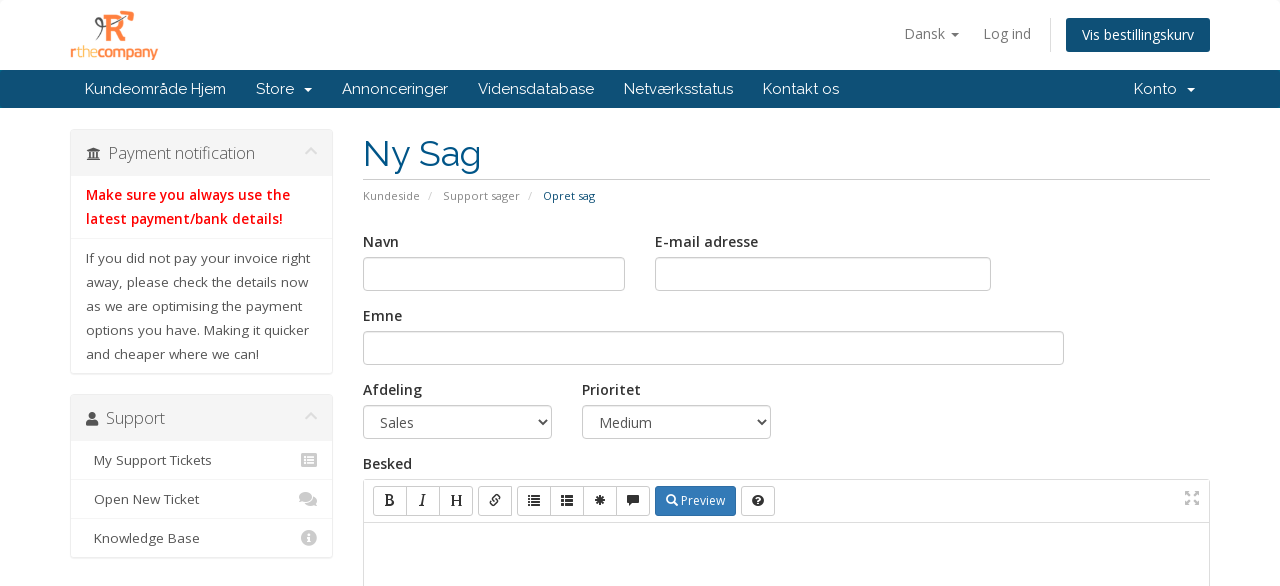

--- FILE ---
content_type: text/html; charset=utf-8
request_url: https://rthecompany.eu/clientarea/submitticket.php?step=2&deptid=3&language=danish
body_size: 6914
content:
<!DOCTYPE html>
<html lang="en">
<head>

<!-- Fraud Blocker Tracker -->
<script type="text/javascript">
  (function () {
    var s = document.createElement("script"), 
      h = document.head;
    s.async = 1;
    s.src = "https://monitor.fraudblocker.com/fbt.js?sid=pttX5Gvmnb5s6CupWTzAK";
    h.appendChild(s);
  })();
</script>
<noscript>
  <a href="https://fraudblocker.com" rel="nofollow">
    <img src="https://monitor.fraudblocker.com/fbt.gif?sid=pttX5Gvmnb5s6CupWTzAK" alt="Fraud Blocker" />
  </a>
</noscript>
<!-- End Fraud Blocker Tracker -->


    <meta charset="utf-8" />
    <meta http-equiv="X-UA-Compatible" content="IE=edge">
    <meta name="viewport" content="width=device-width, initial-scale=1">
    <title>Opret sag - R the Company</title>

    <!-- Styling -->
<link href="//fonts.googleapis.com/css?family=Open+Sans:300,400,600|Raleway:400,700" rel="stylesheet">
<link href="/clientarea/templates/RtheCompany9/css/all.min.css?v=fba5ec" rel="stylesheet">
<link href="/clientarea/assets/css/fontawesome-all.min.css" rel="stylesheet">
<link href="/clientarea/templates/RtheCompany9/css/custom.css" rel="stylesheet">

<!-- HTML5 Shim and Respond.js IE8 support of HTML5 elements and media queries -->
<!-- WARNING: Respond.js doesn't work if you view the page via file:// -->
<!--[if lt IE 9]>
  <script src="https://oss.maxcdn.com/libs/html5shiv/3.7.0/html5shiv.js"></script>
  <script src="https://oss.maxcdn.com/libs/respond.js/1.4.2/respond.min.js"></script>
<![endif]-->

<script type="text/javascript">
    var csrfToken = 'e60a8654af053326f1ca61553da65a46ef251a42',
        markdownGuide = 'Markdown Guide',
        locale = 'da',
        saved = 'Gemt',
        saving = 'Gemmer...',
        whmcsBaseUrl = "/clientarea",
        requiredText = 'Påkrævet',
        recaptchaSiteKey = "6LdP-gYTAAAAAPxOm3XWW_dEtjDNkG0rdxBvCw4o";
</script>
<script src="/clientarea/templates/RtheCompany9/js/scripts.min.js?v=fba5ec"></script>


    
<script>
            document.documentElement.setAttribute('lang', "da");
        </script>
<link rel="alternate" hreflang="ar" href="https://rthecompany.eu/clientarea/clientarea/submitticket.php?step=2&amp;amp%3Bdeptid=3&amp;amp%3Blanguage=danish&amp;language=arabic">
<link rel="alternate" hreflang="az" href="https://rthecompany.eu/clientarea/clientarea/submitticket.php?step=2&amp;amp%3Bdeptid=3&amp;amp%3Blanguage=danish&amp;language=azerbaijani">
<link rel="alternate" hreflang="ca" href="https://rthecompany.eu/clientarea/clientarea/submitticket.php?step=2&amp;amp%3Bdeptid=3&amp;amp%3Blanguage=danish&amp;language=catalan">
<link rel="alternate" hreflang="zh-hans" href="https://rthecompany.eu/clientarea/clientarea/submitticket.php?step=2&amp;amp%3Bdeptid=3&amp;amp%3Blanguage=danish&amp;language=chinese">
<link rel="alternate" hreflang="hr" href="https://rthecompany.eu/clientarea/clientarea/submitticket.php?step=2&amp;amp%3Bdeptid=3&amp;amp%3Blanguage=danish&amp;language=croatian">
<link rel="alternate" hreflang="cs" href="https://rthecompany.eu/clientarea/clientarea/submitticket.php?step=2&amp;amp%3Bdeptid=3&amp;amp%3Blanguage=danish&amp;language=czech">
<link rel="alternate" hreflang="da" href="https://rthecompany.eu/clientarea/clientarea/submitticket.php?step=2&amp;amp%3Bdeptid=3&amp;amp%3Blanguage=danish&amp;language=danish">
<link rel="alternate" hreflang="nl" href="https://rthecompany.eu/clientarea/clientarea/submitticket.php?step=2&amp;amp%3Bdeptid=3&amp;amp%3Blanguage=danish&amp;language=dutch">
<link rel="alternate" hreflang="en" href="https://rthecompany.eu/clientarea/clientarea/submitticket.php?step=2&amp;amp%3Bdeptid=3&amp;amp%3Blanguage=danish&amp;language=english">
<link rel="alternate" hreflang="et" href="https://rthecompany.eu/clientarea/clientarea/submitticket.php?step=2&amp;amp%3Bdeptid=3&amp;amp%3Blanguage=danish&amp;language=estonian">
<link rel="alternate" hreflang="fa" href="https://rthecompany.eu/clientarea/clientarea/submitticket.php?step=2&amp;amp%3Bdeptid=3&amp;amp%3Blanguage=danish&amp;language=farsi">
<link rel="alternate" hreflang="fr" href="https://rthecompany.eu/clientarea/clientarea/submitticket.php?step=2&amp;amp%3Bdeptid=3&amp;amp%3Blanguage=danish&amp;language=french">
<link rel="alternate" hreflang="de" href="https://rthecompany.eu/clientarea/clientarea/submitticket.php?step=2&amp;amp%3Bdeptid=3&amp;amp%3Blanguage=danish&amp;language=german">
<link rel="alternate" hreflang="he" href="https://rthecompany.eu/clientarea/clientarea/submitticket.php?step=2&amp;amp%3Bdeptid=3&amp;amp%3Blanguage=danish&amp;language=hebrew">
<link rel="alternate" hreflang="hu" href="https://rthecompany.eu/clientarea/clientarea/submitticket.php?step=2&amp;amp%3Bdeptid=3&amp;amp%3Blanguage=danish&amp;language=hungarian">
<link rel="alternate" hreflang="it" href="https://rthecompany.eu/clientarea/clientarea/submitticket.php?step=2&amp;amp%3Bdeptid=3&amp;amp%3Blanguage=danish&amp;language=italian">
<link rel="alternate" hreflang="mk" href="https://rthecompany.eu/clientarea/clientarea/submitticket.php?step=2&amp;amp%3Bdeptid=3&amp;amp%3Blanguage=danish&amp;language=macedonian">
<link rel="alternate" hreflang="no" href="https://rthecompany.eu/clientarea/clientarea/submitticket.php?step=2&amp;amp%3Bdeptid=3&amp;amp%3Blanguage=danish&amp;language=norwegian">
<link rel="alternate" hreflang="pt-br" href="https://rthecompany.eu/clientarea/clientarea/submitticket.php?step=2&amp;amp%3Bdeptid=3&amp;amp%3Blanguage=danish&amp;language=portuguese-br">
<link rel="alternate" hreflang="pt-pt" href="https://rthecompany.eu/clientarea/clientarea/submitticket.php?step=2&amp;amp%3Bdeptid=3&amp;amp%3Blanguage=danish&amp;language=portuguese-pt">
<link rel="alternate" hreflang="ro" href="https://rthecompany.eu/clientarea/clientarea/submitticket.php?step=2&amp;amp%3Bdeptid=3&amp;amp%3Blanguage=danish&amp;language=romanian">
<link rel="alternate" hreflang="ru" href="https://rthecompany.eu/clientarea/clientarea/submitticket.php?step=2&amp;amp%3Bdeptid=3&amp;amp%3Blanguage=danish&amp;language=russian">
<link rel="alternate" hreflang="es" href="https://rthecompany.eu/clientarea/clientarea/submitticket.php?step=2&amp;amp%3Bdeptid=3&amp;amp%3Blanguage=danish&amp;language=spanish">
<link rel="alternate" hreflang="sv" href="https://rthecompany.eu/clientarea/clientarea/submitticket.php?step=2&amp;amp%3Bdeptid=3&amp;amp%3Blanguage=danish&amp;language=swedish">
<link rel="alternate" hreflang="tr" href="https://rthecompany.eu/clientarea/clientarea/submitticket.php?step=2&amp;amp%3Bdeptid=3&amp;amp%3Blanguage=danish&amp;language=turkish">
<link rel="alternate" hreflang="uk" href="https://rthecompany.eu/clientarea/clientarea/submitticket.php?step=2&amp;amp%3Bdeptid=3&amp;amp%3Blanguage=danish&amp;language=ukranian">
<link rel="alternate" hreflang="x-default" href="https://rthecompany.eu/clientarea/clientarea/submitticket.php?step=2&amp;amp%3Bdeptid=3&amp;amp%3Blanguage=danish&amp;language=english">

<script type="text/javascript">

var _gaq = _gaq || [];
_gaq.push(['_setAccount', 'G-89VL45E35P']);
_gaq.push(['_trackPageview']);

(function() {
var ga = document.createElement('script'); ga.type = 'text/javascript'; ga.async = true;
ga.src = ('https:' == document.location.protocol ? 'https://ssl' : 'http://www') + '.google-analytics.com/ga.js';
var s = document.getElementsByTagName('script')[0]; s.parentNode.insertBefore(ga, s);
})();

</script>

    <style>
    .hidden {
        display:none;
    }
    </style>
<script type="text/javascript">
//custom javascript here
</script>

    
    <!-- StatOnWeb -->
<script>
  var _paq = window._paq = window._paq || [];
  /* tracker methods like "setCustomDimension" should be called before "trackPageView" */
  _paq.push(['trackPageView']);
  _paq.push(['enableLinkTracking']);
  (function() {
    var u="https://statsonweb.com/statsonweb/";
    _paq.push(['setTrackerUrl', u+'matomo.php']);
    _paq.push(['setSiteId', '2']);
    var d=document, g=d.createElement('script'), s=d.getElementsByTagName('script')[0];
    g.async=true; g.src=u+'matomo.js'; s.parentNode.insertBefore(g,s);
  })();
</script>
<!-- End StatOnWeb Code -->

<script type="text/javascript">
    (function(c,l,a,r,i,t,y){
        c[a]=c[a]||function(){(c[a].q=c[a].q||[]).push(arguments)};
        t=l.createElement(r);t.async=1;t.src="https://www.clarity.ms/tag/"+i;
        y=l.getElementsByTagName(r)[0];y.parentNode.insertBefore(t,y);
    })(window, document, "clarity", "script", "oxggditfwu");
</script>




</head>
<body data-phone-cc-input="">



<section id="header">
    <div class="container">
        <ul class="top-nav">
                            <li>
                    <a href="#" class="choose-language" data-toggle="popover" id="languageChooser">
                        Dansk
                        <b class="caret"></b>
                    </a>
                    <div id="languageChooserContent" class="hidden">
                        <ul>
                                                            <li>
                                    <a href="/clientarea/submitticket.php?step=2&amp;deptid=3&amp;language=arabic">العربية</a>
                                </li>
                                                            <li>
                                    <a href="/clientarea/submitticket.php?step=2&amp;deptid=3&amp;language=azerbaijani">Azerbaijani</a>
                                </li>
                                                            <li>
                                    <a href="/clientarea/submitticket.php?step=2&amp;deptid=3&amp;language=catalan">Català</a>
                                </li>
                                                            <li>
                                    <a href="/clientarea/submitticket.php?step=2&amp;deptid=3&amp;language=chinese">中文</a>
                                </li>
                                                            <li>
                                    <a href="/clientarea/submitticket.php?step=2&amp;deptid=3&amp;language=croatian">Hrvatski</a>
                                </li>
                                                            <li>
                                    <a href="/clientarea/submitticket.php?step=2&amp;deptid=3&amp;language=czech">Čeština</a>
                                </li>
                                                            <li>
                                    <a href="/clientarea/submitticket.php?step=2&amp;deptid=3&amp;language=danish">Dansk</a>
                                </li>
                                                            <li>
                                    <a href="/clientarea/submitticket.php?step=2&amp;deptid=3&amp;language=dutch">Nederlands</a>
                                </li>
                                                            <li>
                                    <a href="/clientarea/submitticket.php?step=2&amp;deptid=3&amp;language=english">English</a>
                                </li>
                                                            <li>
                                    <a href="/clientarea/submitticket.php?step=2&amp;deptid=3&amp;language=estonian">Estonian</a>
                                </li>
                                                            <li>
                                    <a href="/clientarea/submitticket.php?step=2&amp;deptid=3&amp;language=farsi">Persian</a>
                                </li>
                                                            <li>
                                    <a href="/clientarea/submitticket.php?step=2&amp;deptid=3&amp;language=french">Français</a>
                                </li>
                                                            <li>
                                    <a href="/clientarea/submitticket.php?step=2&amp;deptid=3&amp;language=german">Deutsch</a>
                                </li>
                                                            <li>
                                    <a href="/clientarea/submitticket.php?step=2&amp;deptid=3&amp;language=hebrew">עברית</a>
                                </li>
                                                            <li>
                                    <a href="/clientarea/submitticket.php?step=2&amp;deptid=3&amp;language=hungarian">Magyar</a>
                                </li>
                                                            <li>
                                    <a href="/clientarea/submitticket.php?step=2&amp;deptid=3&amp;language=italian">Italiano</a>
                                </li>
                                                            <li>
                                    <a href="/clientarea/submitticket.php?step=2&amp;deptid=3&amp;language=macedonian">Macedonian</a>
                                </li>
                                                            <li>
                                    <a href="/clientarea/submitticket.php?step=2&amp;deptid=3&amp;language=norwegian">Norwegian</a>
                                </li>
                                                            <li>
                                    <a href="/clientarea/submitticket.php?step=2&amp;deptid=3&amp;language=portuguese-br">Português</a>
                                </li>
                                                            <li>
                                    <a href="/clientarea/submitticket.php?step=2&amp;deptid=3&amp;language=portuguese-pt">Português</a>
                                </li>
                                                            <li>
                                    <a href="/clientarea/submitticket.php?step=2&amp;deptid=3&amp;language=romanian">Română</a>
                                </li>
                                                            <li>
                                    <a href="/clientarea/submitticket.php?step=2&amp;deptid=3&amp;language=russian">Русский</a>
                                </li>
                                                            <li>
                                    <a href="/clientarea/submitticket.php?step=2&amp;deptid=3&amp;language=spanish">Español</a>
                                </li>
                                                            <li>
                                    <a href="/clientarea/submitticket.php?step=2&amp;deptid=3&amp;language=swedish">Svenska</a>
                                </li>
                                                            <li>
                                    <a href="/clientarea/submitticket.php?step=2&amp;deptid=3&amp;language=turkish">Türkçe</a>
                                </li>
                                                            <li>
                                    <a href="/clientarea/submitticket.php?step=2&amp;deptid=3&amp;language=ukranian">Українська</a>
                                </li>
                                                    </ul>
                    </div>
                </li>
                                        <li>
                    <a href="/clientarea/clientarea.php">Log ind</a>
                </li>
                                <li class="primary-action">
                    <a href="/clientarea/cart.php?a=view" class="btn">
                        Vis bestillingskurv
                    </a>
                </li>
                                </ul>

                    <a href="/clientarea/index.php" class="logo"><img src="/clientarea/assets/img/logo.png" alt="R the Company"></a>
        
    </div>
</section>

<section id="main-menu">

    <nav id="nav" class="navbar navbar-default navbar-main" role="navigation">
        <div class="container">
            <!-- Brand and toggle get grouped for better mobile display -->
            <div class="navbar-header">
                <button type="button" class="navbar-toggle" data-toggle="collapse" data-target="#primary-nav">
                    <span class="sr-only">Toggle navigation</span>
                    <span class="icon-bar"></span>
                    <span class="icon-bar"></span>
                    <span class="icon-bar"></span>
                </button>
            </div>

            <!-- Collect the nav links, forms, and other content for toggling -->
            <div class="collapse navbar-collapse" id="primary-nav">

                <ul class="nav navbar-nav">

                        <li menuItemName="Home" class="" id="Primary_Navbar-Home">
        <a href="/clientarea/index.php">
                        Kundeområde Hjem
                                </a>
            </li>
    <li menuItemName="Store" class="dropdown" id="Primary_Navbar-Store">
        <a class="dropdown-toggle" data-toggle="dropdown" href="#">
                        Store
                        &nbsp;<b class="caret"></b>        </a>
                    <ul class="dropdown-menu">
                            <li menuItemName="Browse Products Services" id="Primary_Navbar-Store-Browse_Products_Services">
                    <a href="/clientarea/cart.php">
                                                Browse All
                                            </a>
                </li>
                            <li menuItemName="Shop Divider 1" class="nav-divider" id="Primary_Navbar-Store-Shop_Divider_1">
                    <a href="">
                                                -----
                                            </a>
                </li>
                            <li menuItemName="Website Creation" id="Primary_Navbar-Store-Website_Creation">
                    <a href="/clientarea/cart.php?gid=128">
                                                Website Creation
                                            </a>
                </li>
                            <li menuItemName="Special: Website p/month" id="Primary_Navbar-Store-Special:_Website_p_month">
                    <a href="/clientarea/cart.php?gid=130">
                                                Special: Website p/month
                                            </a>
                </li>
                            <li menuItemName="Website Care Plans" id="Primary_Navbar-Store-Website_Care_Plans">
                    <a href="/clientarea/cart.php?gid=124">
                                                Website Care Plans
                                            </a>
                </li>
                            <li menuItemName="Ad Management" id="Primary_Navbar-Store-Ad_Management">
                    <a href="/clientarea/cart.php?gid=127">
                                                Ad Management
                                            </a>
                </li>
                            <li menuItemName="Social Media Services" id="Primary_Navbar-Store-Social_Media_Services">
                    <a href="/clientarea/cart.php?gid=129">
                                                Social Media Services
                                            </a>
                </li>
                            <li menuItemName="PRmail (Email marketing Services)" id="Primary_Navbar-Store-PRmail_(Email_marketing_Services)">
                    <a href="/clientarea/cart.php?gid=101">
                                                PRmail (Email marketing Services)
                                            </a>
                </li>
                            <li menuItemName="Business VoIP Solutions" id="Primary_Navbar-Store-Business_VoIP_Solutions">
                    <a href="/clientarea/cart.php?gid=125">
                                                Business VoIP Solutions
                                            </a>
                </li>
                            <li menuItemName="Webhosting Linux" id="Primary_Navbar-Store-Webhosting_Linux">
                    <a href="/clientarea/cart.php?gid=1">
                                                Webhosting Linux
                                            </a>
                </li>
                            <li menuItemName="SiteMuze CMS hosting (managed)" id="Primary_Navbar-Store-SiteMuze_CMS_hosting_(managed)">
                    <a href="/clientarea/cart.php?gid=112">
                                                SiteMuze CMS hosting (managed)
                                            </a>
                </li>
                            <li menuItemName="StatsOnWeb: Statistics and tracking" id="Primary_Navbar-Store-StatsOnWeb:_Statistics_and_tracking">
                    <a href="/clientarea/cart.php?gid=6">
                                                StatsOnWeb: Statistics and tracking
                                            </a>
                </li>
                            <li menuItemName="SSL certificates" id="Primary_Navbar-Store-SSL_certificates">
                    <a href="/clientarea/cart.php?gid=120">
                                                SSL certificates
                                            </a>
                </li>
                            <li menuItemName="VPS servers - KVM based" id="Primary_Navbar-Store-VPS_servers_-_KVM_based">
                    <a href="/clientarea/cart.php?gid=115">
                                                VPS servers - KVM based
                                            </a>
                </li>
                            <li menuItemName="VPS servers - Xen based" id="Primary_Navbar-Store-VPS_servers_-_Xen_based">
                    <a href="/clientarea/cart.php?gid=116">
                                                VPS servers - Xen based
                                            </a>
                </li>
                            <li menuItemName="VPS servers - Hyper-V based" id="Primary_Navbar-Store-VPS_servers_-_Hyper-V_based">
                    <a href="/clientarea/cart.php?gid=9">
                                                VPS servers - Hyper-V based
                                            </a>
                </li>
                            <li menuItemName="VPS servers - OpenVZ based" id="Primary_Navbar-Store-VPS_servers_-_OpenVZ_based">
                    <a href="/clientarea/cart.php?gid=110">
                                                VPS servers - OpenVZ based
                                            </a>
                </li>
                            <li menuItemName="VPS servers - Windows based" id="Primary_Navbar-Store-VPS_servers_-_Windows_based">
                    <a href="/clientarea/cart.php?gid=114">
                                                VPS servers - Windows based
                                            </a>
                </li>
                            <li menuItemName="DNS management" id="Primary_Navbar-Store-DNS_management">
                    <a href="/clientarea/cart.php?gid=102">
                                                DNS management
                                            </a>
                </li>
                            <li menuItemName="Domain Location Proxy" id="Primary_Navbar-Store-Domain_Location_Proxy">
                    <a href="/clientarea/cart.php?gid=117">
                                                Domain Location Proxy
                                            </a>
                </li>
                            <li menuItemName="Quotes" id="Primary_Navbar-Store-Quotes">
                    <a href="/clientarea/cart.php?gid=108">
                                                Quotes
                                            </a>
                </li>
                            <li menuItemName="WHMCS-addons" id="Primary_Navbar-Store-WHMCS-addons">
                    <a href="/clientarea/cart.php?gid=123">
                                                WHMCS-addons
                                            </a>
                </li>
                            <li menuItemName="Register a New Domain" id="Primary_Navbar-Store-Register_a_New_Domain">
                    <a href="/clientarea/cart.php?a=add&domain=register">
                                                Registrer et nyt domæne
                                            </a>
                </li>
                            <li menuItemName="Transfer a Domain to Us" id="Primary_Navbar-Store-Transfer_a_Domain_to_Us">
                    <a href="/clientarea/cart.php?a=add&domain=transfer">
                                                Overfør domæne til os
                                            </a>
                </li>
                        </ul>
            </li>
    <li menuItemName="Announcements" class="" id="Primary_Navbar-Announcements">
        <a href="/clientarea/announcements">
                        Annonceringer
                                </a>
            </li>
    <li menuItemName="Knowledgebase" class="" id="Primary_Navbar-Knowledgebase">
        <a href="/clientarea/knowledgebase">
                        Vidensdatabase
                                </a>
            </li>
    <li menuItemName="Network Status" class="" id="Primary_Navbar-Network_Status">
        <a href="/clientarea/serverstatus.php">
                        Netværksstatus
                                </a>
            </li>
    <li menuItemName="Contact Us" class="" id="Primary_Navbar-Contact_Us">
        <a href="/clientarea/contact.php">
                        Kontakt os
                                </a>
            </li>

                </ul>

                <ul class="nav navbar-nav navbar-right">

                        <li menuItemName="Account" class="dropdown" id="Secondary_Navbar-Account">
        <a class="dropdown-toggle" data-toggle="dropdown" href="#">
                        Konto
                        &nbsp;<b class="caret"></b>        </a>
                    <ul class="dropdown-menu">
                            <li menuItemName="Login" id="Secondary_Navbar-Account-Login">
                    <a href="/clientarea/clientarea.php">
                                                Log ind
                                            </a>
                </li>
                            <li menuItemName="Divider" class="nav-divider" id="Secondary_Navbar-Account-Divider">
                    <a href="">
                                                -----
                                            </a>
                </li>
                            <li menuItemName="Forgot Password?" id="Secondary_Navbar-Account-Forgot_Password?">
                    <a href="/clientarea/password/reset/begin">
                                                Glemt adgangskode?
                                            </a>
                </li>
                        </ul>
            </li>

                </ul>

            </div><!-- /.navbar-collapse -->
        </div>
    </nav>

</section>



<section id="main-body">
    <div class="container">
        <div class="row">

                                <div class="col-md-3 pull-md-left sidebar">
                            </div>
                <!-- Container for main page display content -->
        <div class="col-md-9 pull-md-right main-content">
                            <div class="header-lined">
    <h1>Ny Sag</h1>
    <ol class="breadcrumb">
            <li>
            <a href="clientarea.php">            Kundeside
            </a>        </li>
            <li>
            <a href="supporttickets.php">            Support sager
            </a>        </li>
            <li class="active">
                        Opret sag
                    </li>
    </ol>
</div>
            


<form method="post" action="/clientarea/submitticket.php?step=3" enctype="multipart/form-data" role="form">
<input type="hidden" name="token" value="e60a8654af053326f1ca61553da65a46ef251a42" />

    <div class="row">
        <div class="form-group col-sm-4">
            <label for="inputName">Navn</label>
            <input type="text" name="name" id="inputName" value="" class="form-control" />
        </div>
        <div class="form-group col-sm-5">
            <label for="inputEmail">E-mail adresse</label>
            <input type="email" name="email" id="inputEmail" value="" class="form-control" />
        </div>
    </div>
    <div class="row">
        <div class="form-group col-sm-10">
            <label for="inputSubject">Emne</label>
            <input type="text" name="subject" id="inputSubject" value="" class="form-control" />
        </div>
    </div>
    <div class="row">
        <div class="form-group col-sm-3">
            <label for="inputDepartment">Afdeling</label>
            <select name="deptid" id="inputDepartment" class="form-control" onchange="refreshCustomFields(this)">
                                    <option value="2">
                        Billing
                    </option>
                                    <option value="3" selected="selected">
                        Sales
                    </option>
                            </select>
        </div>
                <div class="form-group col-sm-3">
            <label for="inputPriority">Prioritet</label>
            <select name="urgency" id="inputPriority" class="form-control">
                <option value="High">
                    Høj
                </option>
                <option value="Medium" selected="selected">
                    Medium
                </option>
                <option value="Low">
                    Lav
                </option>
            </select>
        </div>
    </div>
    <div class="form-group">
        <label for="inputMessage">Besked</label>
        <textarea name="message" id="inputMessage" rows="12" class="form-control markdown-editor" data-auto-save-name="client_ticket_open"></textarea>
    </div>

    <div class="row form-group">
        <div class="col-sm-12">
            <label for="inputAttachments">Vedhæftninger</label>
        </div>
        <div class="col-sm-9">
            <input type="file" name="attachments[]" id="inputAttachments" class="form-control" />
            <div id="fileUploadsContainer"></div>
        </div>
        <div class="col-sm-3">
            <button type="button" class="btn btn-default btn-block" onclick="extraTicketAttachment()">
                <i class="fas fa-plus"></i> Tilføj mere
            </button>
        </div>
        <div class="col-xs-12 ticket-attachments-message text-muted">
            Tilladte filtyper: .jpg, .gif, .jpeg, .png, .zip, .pdf, .gif, .mp3, .mp4, .avi, .txt, .csv, .eml, .au, .tiff, .doc, .docx, .xls, .xlsx, .ppt, .pptx, .odt, .zip, .rtf
        </div>
    </div>

    <div id="customFieldsContainer">
            </div>

    <div id="autoAnswerSuggestions" class="well hidden"></div>

    <div class="text-center margin-bottom">
            <div class="row">
        
                    <div class="col-md-8 col-md-offset-2 col-xs-10 col-xs-offset-1">
                <div id="google-recaptcha-domainchecker" class="form-group recaptcha-container center-block"></div>
            </div>
        
            </div>
    </div>

    <p class="text-center">
        <input type="submit" id="openTicketSubmit" value="Opret" class="btn btn-primary btn-recaptcha" />
        <a href="supporttickets.php" class="btn btn-default">Annuller</a>
    </p>

</form>

    <script>
        jQuery(document).ready(function() {
            getTicketSuggestions();
        });
    </script>



                </div><!-- /.main-content -->
                                    <div class="col-md-3 pull-md-left sidebar sidebar-secondary">
                            <div menuItemName="accounts" class="panel panel-sidebar panel-sidebar">
        <div class="panel-heading">
            <h3 class="panel-title">
                <i class="fas fa-university"></i>&nbsp;                Payment notification
                                <i class="fas fa-chevron-up panel-minimise pull-right"></i>
            </h3>
        </div>
                            <div class="list-group">
                                                            <a menuItemName="accounts1" href="https://rthecompany.eu/clientarea/index.php/knowledgebase/201205091/Bank-account-or-Payment-details.html" class="list-group-item" id="Secondary_Sidebar-accounts-accounts1">
                                                                                    <b><font color=red>Make sure you always use the latest payment/bank details!</font color=red></b>
                        </a>
                                                                                <a menuItemName="accounts2" href="https://rthecompany.eu/clientarea/index.php/knowledgebase/201205091/Bank-account-or-Payment-details.html" class="list-group-item" id="Secondary_Sidebar-accounts-accounts2">
                                                                                    If you did not pay your invoice right away, please check the details now as we are optimising the payment options you have. Making it quicker and cheaper where we can!
                        </a>
                                                </div>
                    </div>
        <div menuItemName="Support" class="panel panel-sidebar panel-sidebar">
        <div class="panel-heading">
            <h3 class="panel-title">
                <i class="fas fa-user"></i>&nbsp;                Support
                                <i class="fas fa-chevron-up panel-minimise pull-right"></i>
            </h3>
        </div>
                            <div class="list-group">
                                                            <a menuItemName="My Support Tickets" href="/clientarea/supporttickets.php" class="list-group-item" id="Secondary_Sidebar-Support-My_Support_Tickets">
                                                        <i class="fas fa-list-alt"></i>&nbsp;                            My Support Tickets
                        </a>
                                                                                <a menuItemName="Open New Ticket" href="/clientarea/submitticket.php" class="list-group-item" id="Secondary_Sidebar-Support-Open_New_Ticket">
                                                        <i class="fas fa-comments"></i>&nbsp;                            Open New Ticket
                        </a>
                                                                                <a menuItemName="Knowledge Base" href="/clientarea/index.php?rp=/knowledgebase" class="list-group-item" id="Secondary_Sidebar-Support-Knowledge_Base">
                                                        <i class="fas fa-info-circle"></i>&nbsp;                            Knowledge Base
                        </a>
                                                </div>
                    </div>
                        </div>
                            <div class="clearfix"></div>
        </div>
    </div>
</section>

<section id="footer">
    <div class="container">
        <a href="#" class="back-to-top"><i class="fas fa-chevron-up"></i></a>
        <p>Copyright &copy; 2026 R the Company. All Rights Reserved.</p>
    </div>
</section>

<div id="fullpage-overlay" class="hidden">
    <div class="outer-wrapper">
        <div class="inner-wrapper">
            <img src="/clientarea/assets/img/overlay-spinner.svg">
            <br>
            <span class="msg"></span>
        </div>
    </div>
</div>

<div class="modal system-modal fade" id="modalAjax" tabindex="-1" role="dialog" aria-hidden="true">
    <div class="modal-dialog">
        <div class="modal-content panel-primary">
            <div class="modal-header panel-heading">
                <button type="button" class="close" data-dismiss="modal">
                    <span aria-hidden="true">&times;</span>
                    <span class="sr-only">Luk</span>
                </button>
                <h4 class="modal-title"></h4>
            </div>
            <div class="modal-body panel-body">
                Indlæser&hellip;
            </div>
            <div class="modal-footer panel-footer">
                <div class="pull-left loader">
                    <i class="fas fa-circle-notch fa-spin"></i>
                    Indlæser&hellip;
                </div>
                <button type="button" class="btn btn-default" data-dismiss="modal">
                    Luk
                </button>
                <button type="button" class="btn btn-primary modal-submit">
                    Submit
                </button>
            </div>
        </div>
    </div>
</div>

<form action="#" id="frmGeneratePassword" class="form-horizontal">
    <div class="modal fade" id="modalGeneratePassword">
        <div class="modal-dialog">
            <div class="modal-content panel-primary">
                <div class="modal-header panel-heading">
                    <button type="button" class="close" data-dismiss="modal" aria-label="Close"><span aria-hidden="true">&times;</span></button>
                    <h4 class="modal-title">
                        Generate Password
                    </h4>
                </div>
                <div class="modal-body">
                    <div class="alert alert-danger hidden" id="generatePwLengthError">
                        Please enter a number between 8 and 64 for the password length
                    </div>
                    <div class="form-group">
                        <label for="generatePwLength" class="col-sm-4 control-label">Password Length</label>
                        <div class="col-sm-8">
                            <input type="number" min="8" max="64" value="12" step="1" class="form-control input-inline input-inline-100" id="inputGeneratePasswordLength">
                        </div>
                    </div>
                    <div class="form-group">
                        <label for="generatePwOutput" class="col-sm-4 control-label">Generated Password</label>
                        <div class="col-sm-8">
                            <input type="text" class="form-control" id="inputGeneratePasswordOutput">
                        </div>
                    </div>
                    <div class="row">
                        <div class="col-sm-8 col-sm-offset-4">
                            <button type="submit" class="btn btn-default btn-sm">
                                <i class="fas fa-plus fa-fw"></i>
                                Generate new password
                            </button>
                            <button type="button" class="btn btn-default btn-sm copy-to-clipboard" data-clipboard-target="#inputGeneratePasswordOutput">
                                <img src="/clientarea/assets/img/clippy.svg" alt="Copy to clipboard" width="15">
                                
                            </button>
                        </div>
                    </div>
                </div>
                <div class="modal-footer">
                    <button type="button" class="btn btn-default" data-dismiss="modal">
                        Luk
                    </button>
                    <button type="button" class="btn btn-primary" id="btnGeneratePasswordInsert" data-clipboard-target="#inputGeneratePasswordOutput">
                        Copy to clipboard & Insert
                    </button>
                </div>
            </div>
        </div>
    </div>
</form>

<!-- GF9 gid=0 slug= source=none count=0 -->

<script>let lrsrp_maskall=false;let lrsrp_ctname="";let lrsrp_ctval="";let lrsrp_ign="input[type=\"password\"],input[id=\"inputGeneratePasswordOutput\"]";</script><script src="https://rthecompany.eu/clientarea/modules/addons/lrsrp/assets/js/r.js?v=3accddf64b1dd03abeb9b0b3e5a7ba44"></script>



         <script>
              ! function () {
                var e = window.Median = window.Median || [];
                if (!e._initialized)
                  if (e._snippet_loaded) console.warn("Median Snippet loaded twice.");
                  else {
                    e._snippet_loaded = !0, e._snippet_version = 3, e.methods = ["init", "identify", "endSession",
                      "on"], e.factory = function (n) {
                        return function () {
                          var t = Array.prototype.slice.call(arguments);
                          e.push([n, t])
                        }
                      };
                    for (var n = 0; n < e.methods.length; n++) {
                      var t = e.methods[n];
                      e[t] = e.factory(t)
                    }
                    var i = document.createElement("script");
                    i.type = "text/javascript", i.async = !0, i.src =
                    "https://js.hellomedian.com/v1/mdn-screenshare.js";
                    var a = document.getElementsByTagName("script")[0];
                    a.parentNode.insertBefore(i, a)
                  }
              }();
              Median.init("9ce3e3e8-02ee-4cd3-9aa4-ca4b7aa7b4a1");
        </script>
        
</body>
</html>


--- FILE ---
content_type: text/html; charset=utf-8
request_url: https://www.google.com/recaptcha/api2/anchor?ar=1&k=6LdP-gYTAAAAAPxOm3XWW_dEtjDNkG0rdxBvCw4o&co=aHR0cHM6Ly9ydGhlY29tcGFueS5ldTo0NDM.&hl=en&v=PoyoqOPhxBO7pBk68S4YbpHZ&size=normal&anchor-ms=20000&execute-ms=30000&cb=2h62m862rxat
body_size: 49381
content:
<!DOCTYPE HTML><html dir="ltr" lang="en"><head><meta http-equiv="Content-Type" content="text/html; charset=UTF-8">
<meta http-equiv="X-UA-Compatible" content="IE=edge">
<title>reCAPTCHA</title>
<style type="text/css">
/* cyrillic-ext */
@font-face {
  font-family: 'Roboto';
  font-style: normal;
  font-weight: 400;
  font-stretch: 100%;
  src: url(//fonts.gstatic.com/s/roboto/v48/KFO7CnqEu92Fr1ME7kSn66aGLdTylUAMa3GUBHMdazTgWw.woff2) format('woff2');
  unicode-range: U+0460-052F, U+1C80-1C8A, U+20B4, U+2DE0-2DFF, U+A640-A69F, U+FE2E-FE2F;
}
/* cyrillic */
@font-face {
  font-family: 'Roboto';
  font-style: normal;
  font-weight: 400;
  font-stretch: 100%;
  src: url(//fonts.gstatic.com/s/roboto/v48/KFO7CnqEu92Fr1ME7kSn66aGLdTylUAMa3iUBHMdazTgWw.woff2) format('woff2');
  unicode-range: U+0301, U+0400-045F, U+0490-0491, U+04B0-04B1, U+2116;
}
/* greek-ext */
@font-face {
  font-family: 'Roboto';
  font-style: normal;
  font-weight: 400;
  font-stretch: 100%;
  src: url(//fonts.gstatic.com/s/roboto/v48/KFO7CnqEu92Fr1ME7kSn66aGLdTylUAMa3CUBHMdazTgWw.woff2) format('woff2');
  unicode-range: U+1F00-1FFF;
}
/* greek */
@font-face {
  font-family: 'Roboto';
  font-style: normal;
  font-weight: 400;
  font-stretch: 100%;
  src: url(//fonts.gstatic.com/s/roboto/v48/KFO7CnqEu92Fr1ME7kSn66aGLdTylUAMa3-UBHMdazTgWw.woff2) format('woff2');
  unicode-range: U+0370-0377, U+037A-037F, U+0384-038A, U+038C, U+038E-03A1, U+03A3-03FF;
}
/* math */
@font-face {
  font-family: 'Roboto';
  font-style: normal;
  font-weight: 400;
  font-stretch: 100%;
  src: url(//fonts.gstatic.com/s/roboto/v48/KFO7CnqEu92Fr1ME7kSn66aGLdTylUAMawCUBHMdazTgWw.woff2) format('woff2');
  unicode-range: U+0302-0303, U+0305, U+0307-0308, U+0310, U+0312, U+0315, U+031A, U+0326-0327, U+032C, U+032F-0330, U+0332-0333, U+0338, U+033A, U+0346, U+034D, U+0391-03A1, U+03A3-03A9, U+03B1-03C9, U+03D1, U+03D5-03D6, U+03F0-03F1, U+03F4-03F5, U+2016-2017, U+2034-2038, U+203C, U+2040, U+2043, U+2047, U+2050, U+2057, U+205F, U+2070-2071, U+2074-208E, U+2090-209C, U+20D0-20DC, U+20E1, U+20E5-20EF, U+2100-2112, U+2114-2115, U+2117-2121, U+2123-214F, U+2190, U+2192, U+2194-21AE, U+21B0-21E5, U+21F1-21F2, U+21F4-2211, U+2213-2214, U+2216-22FF, U+2308-230B, U+2310, U+2319, U+231C-2321, U+2336-237A, U+237C, U+2395, U+239B-23B7, U+23D0, U+23DC-23E1, U+2474-2475, U+25AF, U+25B3, U+25B7, U+25BD, U+25C1, U+25CA, U+25CC, U+25FB, U+266D-266F, U+27C0-27FF, U+2900-2AFF, U+2B0E-2B11, U+2B30-2B4C, U+2BFE, U+3030, U+FF5B, U+FF5D, U+1D400-1D7FF, U+1EE00-1EEFF;
}
/* symbols */
@font-face {
  font-family: 'Roboto';
  font-style: normal;
  font-weight: 400;
  font-stretch: 100%;
  src: url(//fonts.gstatic.com/s/roboto/v48/KFO7CnqEu92Fr1ME7kSn66aGLdTylUAMaxKUBHMdazTgWw.woff2) format('woff2');
  unicode-range: U+0001-000C, U+000E-001F, U+007F-009F, U+20DD-20E0, U+20E2-20E4, U+2150-218F, U+2190, U+2192, U+2194-2199, U+21AF, U+21E6-21F0, U+21F3, U+2218-2219, U+2299, U+22C4-22C6, U+2300-243F, U+2440-244A, U+2460-24FF, U+25A0-27BF, U+2800-28FF, U+2921-2922, U+2981, U+29BF, U+29EB, U+2B00-2BFF, U+4DC0-4DFF, U+FFF9-FFFB, U+10140-1018E, U+10190-1019C, U+101A0, U+101D0-101FD, U+102E0-102FB, U+10E60-10E7E, U+1D2C0-1D2D3, U+1D2E0-1D37F, U+1F000-1F0FF, U+1F100-1F1AD, U+1F1E6-1F1FF, U+1F30D-1F30F, U+1F315, U+1F31C, U+1F31E, U+1F320-1F32C, U+1F336, U+1F378, U+1F37D, U+1F382, U+1F393-1F39F, U+1F3A7-1F3A8, U+1F3AC-1F3AF, U+1F3C2, U+1F3C4-1F3C6, U+1F3CA-1F3CE, U+1F3D4-1F3E0, U+1F3ED, U+1F3F1-1F3F3, U+1F3F5-1F3F7, U+1F408, U+1F415, U+1F41F, U+1F426, U+1F43F, U+1F441-1F442, U+1F444, U+1F446-1F449, U+1F44C-1F44E, U+1F453, U+1F46A, U+1F47D, U+1F4A3, U+1F4B0, U+1F4B3, U+1F4B9, U+1F4BB, U+1F4BF, U+1F4C8-1F4CB, U+1F4D6, U+1F4DA, U+1F4DF, U+1F4E3-1F4E6, U+1F4EA-1F4ED, U+1F4F7, U+1F4F9-1F4FB, U+1F4FD-1F4FE, U+1F503, U+1F507-1F50B, U+1F50D, U+1F512-1F513, U+1F53E-1F54A, U+1F54F-1F5FA, U+1F610, U+1F650-1F67F, U+1F687, U+1F68D, U+1F691, U+1F694, U+1F698, U+1F6AD, U+1F6B2, U+1F6B9-1F6BA, U+1F6BC, U+1F6C6-1F6CF, U+1F6D3-1F6D7, U+1F6E0-1F6EA, U+1F6F0-1F6F3, U+1F6F7-1F6FC, U+1F700-1F7FF, U+1F800-1F80B, U+1F810-1F847, U+1F850-1F859, U+1F860-1F887, U+1F890-1F8AD, U+1F8B0-1F8BB, U+1F8C0-1F8C1, U+1F900-1F90B, U+1F93B, U+1F946, U+1F984, U+1F996, U+1F9E9, U+1FA00-1FA6F, U+1FA70-1FA7C, U+1FA80-1FA89, U+1FA8F-1FAC6, U+1FACE-1FADC, U+1FADF-1FAE9, U+1FAF0-1FAF8, U+1FB00-1FBFF;
}
/* vietnamese */
@font-face {
  font-family: 'Roboto';
  font-style: normal;
  font-weight: 400;
  font-stretch: 100%;
  src: url(//fonts.gstatic.com/s/roboto/v48/KFO7CnqEu92Fr1ME7kSn66aGLdTylUAMa3OUBHMdazTgWw.woff2) format('woff2');
  unicode-range: U+0102-0103, U+0110-0111, U+0128-0129, U+0168-0169, U+01A0-01A1, U+01AF-01B0, U+0300-0301, U+0303-0304, U+0308-0309, U+0323, U+0329, U+1EA0-1EF9, U+20AB;
}
/* latin-ext */
@font-face {
  font-family: 'Roboto';
  font-style: normal;
  font-weight: 400;
  font-stretch: 100%;
  src: url(//fonts.gstatic.com/s/roboto/v48/KFO7CnqEu92Fr1ME7kSn66aGLdTylUAMa3KUBHMdazTgWw.woff2) format('woff2');
  unicode-range: U+0100-02BA, U+02BD-02C5, U+02C7-02CC, U+02CE-02D7, U+02DD-02FF, U+0304, U+0308, U+0329, U+1D00-1DBF, U+1E00-1E9F, U+1EF2-1EFF, U+2020, U+20A0-20AB, U+20AD-20C0, U+2113, U+2C60-2C7F, U+A720-A7FF;
}
/* latin */
@font-face {
  font-family: 'Roboto';
  font-style: normal;
  font-weight: 400;
  font-stretch: 100%;
  src: url(//fonts.gstatic.com/s/roboto/v48/KFO7CnqEu92Fr1ME7kSn66aGLdTylUAMa3yUBHMdazQ.woff2) format('woff2');
  unicode-range: U+0000-00FF, U+0131, U+0152-0153, U+02BB-02BC, U+02C6, U+02DA, U+02DC, U+0304, U+0308, U+0329, U+2000-206F, U+20AC, U+2122, U+2191, U+2193, U+2212, U+2215, U+FEFF, U+FFFD;
}
/* cyrillic-ext */
@font-face {
  font-family: 'Roboto';
  font-style: normal;
  font-weight: 500;
  font-stretch: 100%;
  src: url(//fonts.gstatic.com/s/roboto/v48/KFO7CnqEu92Fr1ME7kSn66aGLdTylUAMa3GUBHMdazTgWw.woff2) format('woff2');
  unicode-range: U+0460-052F, U+1C80-1C8A, U+20B4, U+2DE0-2DFF, U+A640-A69F, U+FE2E-FE2F;
}
/* cyrillic */
@font-face {
  font-family: 'Roboto';
  font-style: normal;
  font-weight: 500;
  font-stretch: 100%;
  src: url(//fonts.gstatic.com/s/roboto/v48/KFO7CnqEu92Fr1ME7kSn66aGLdTylUAMa3iUBHMdazTgWw.woff2) format('woff2');
  unicode-range: U+0301, U+0400-045F, U+0490-0491, U+04B0-04B1, U+2116;
}
/* greek-ext */
@font-face {
  font-family: 'Roboto';
  font-style: normal;
  font-weight: 500;
  font-stretch: 100%;
  src: url(//fonts.gstatic.com/s/roboto/v48/KFO7CnqEu92Fr1ME7kSn66aGLdTylUAMa3CUBHMdazTgWw.woff2) format('woff2');
  unicode-range: U+1F00-1FFF;
}
/* greek */
@font-face {
  font-family: 'Roboto';
  font-style: normal;
  font-weight: 500;
  font-stretch: 100%;
  src: url(//fonts.gstatic.com/s/roboto/v48/KFO7CnqEu92Fr1ME7kSn66aGLdTylUAMa3-UBHMdazTgWw.woff2) format('woff2');
  unicode-range: U+0370-0377, U+037A-037F, U+0384-038A, U+038C, U+038E-03A1, U+03A3-03FF;
}
/* math */
@font-face {
  font-family: 'Roboto';
  font-style: normal;
  font-weight: 500;
  font-stretch: 100%;
  src: url(//fonts.gstatic.com/s/roboto/v48/KFO7CnqEu92Fr1ME7kSn66aGLdTylUAMawCUBHMdazTgWw.woff2) format('woff2');
  unicode-range: U+0302-0303, U+0305, U+0307-0308, U+0310, U+0312, U+0315, U+031A, U+0326-0327, U+032C, U+032F-0330, U+0332-0333, U+0338, U+033A, U+0346, U+034D, U+0391-03A1, U+03A3-03A9, U+03B1-03C9, U+03D1, U+03D5-03D6, U+03F0-03F1, U+03F4-03F5, U+2016-2017, U+2034-2038, U+203C, U+2040, U+2043, U+2047, U+2050, U+2057, U+205F, U+2070-2071, U+2074-208E, U+2090-209C, U+20D0-20DC, U+20E1, U+20E5-20EF, U+2100-2112, U+2114-2115, U+2117-2121, U+2123-214F, U+2190, U+2192, U+2194-21AE, U+21B0-21E5, U+21F1-21F2, U+21F4-2211, U+2213-2214, U+2216-22FF, U+2308-230B, U+2310, U+2319, U+231C-2321, U+2336-237A, U+237C, U+2395, U+239B-23B7, U+23D0, U+23DC-23E1, U+2474-2475, U+25AF, U+25B3, U+25B7, U+25BD, U+25C1, U+25CA, U+25CC, U+25FB, U+266D-266F, U+27C0-27FF, U+2900-2AFF, U+2B0E-2B11, U+2B30-2B4C, U+2BFE, U+3030, U+FF5B, U+FF5D, U+1D400-1D7FF, U+1EE00-1EEFF;
}
/* symbols */
@font-face {
  font-family: 'Roboto';
  font-style: normal;
  font-weight: 500;
  font-stretch: 100%;
  src: url(//fonts.gstatic.com/s/roboto/v48/KFO7CnqEu92Fr1ME7kSn66aGLdTylUAMaxKUBHMdazTgWw.woff2) format('woff2');
  unicode-range: U+0001-000C, U+000E-001F, U+007F-009F, U+20DD-20E0, U+20E2-20E4, U+2150-218F, U+2190, U+2192, U+2194-2199, U+21AF, U+21E6-21F0, U+21F3, U+2218-2219, U+2299, U+22C4-22C6, U+2300-243F, U+2440-244A, U+2460-24FF, U+25A0-27BF, U+2800-28FF, U+2921-2922, U+2981, U+29BF, U+29EB, U+2B00-2BFF, U+4DC0-4DFF, U+FFF9-FFFB, U+10140-1018E, U+10190-1019C, U+101A0, U+101D0-101FD, U+102E0-102FB, U+10E60-10E7E, U+1D2C0-1D2D3, U+1D2E0-1D37F, U+1F000-1F0FF, U+1F100-1F1AD, U+1F1E6-1F1FF, U+1F30D-1F30F, U+1F315, U+1F31C, U+1F31E, U+1F320-1F32C, U+1F336, U+1F378, U+1F37D, U+1F382, U+1F393-1F39F, U+1F3A7-1F3A8, U+1F3AC-1F3AF, U+1F3C2, U+1F3C4-1F3C6, U+1F3CA-1F3CE, U+1F3D4-1F3E0, U+1F3ED, U+1F3F1-1F3F3, U+1F3F5-1F3F7, U+1F408, U+1F415, U+1F41F, U+1F426, U+1F43F, U+1F441-1F442, U+1F444, U+1F446-1F449, U+1F44C-1F44E, U+1F453, U+1F46A, U+1F47D, U+1F4A3, U+1F4B0, U+1F4B3, U+1F4B9, U+1F4BB, U+1F4BF, U+1F4C8-1F4CB, U+1F4D6, U+1F4DA, U+1F4DF, U+1F4E3-1F4E6, U+1F4EA-1F4ED, U+1F4F7, U+1F4F9-1F4FB, U+1F4FD-1F4FE, U+1F503, U+1F507-1F50B, U+1F50D, U+1F512-1F513, U+1F53E-1F54A, U+1F54F-1F5FA, U+1F610, U+1F650-1F67F, U+1F687, U+1F68D, U+1F691, U+1F694, U+1F698, U+1F6AD, U+1F6B2, U+1F6B9-1F6BA, U+1F6BC, U+1F6C6-1F6CF, U+1F6D3-1F6D7, U+1F6E0-1F6EA, U+1F6F0-1F6F3, U+1F6F7-1F6FC, U+1F700-1F7FF, U+1F800-1F80B, U+1F810-1F847, U+1F850-1F859, U+1F860-1F887, U+1F890-1F8AD, U+1F8B0-1F8BB, U+1F8C0-1F8C1, U+1F900-1F90B, U+1F93B, U+1F946, U+1F984, U+1F996, U+1F9E9, U+1FA00-1FA6F, U+1FA70-1FA7C, U+1FA80-1FA89, U+1FA8F-1FAC6, U+1FACE-1FADC, U+1FADF-1FAE9, U+1FAF0-1FAF8, U+1FB00-1FBFF;
}
/* vietnamese */
@font-face {
  font-family: 'Roboto';
  font-style: normal;
  font-weight: 500;
  font-stretch: 100%;
  src: url(//fonts.gstatic.com/s/roboto/v48/KFO7CnqEu92Fr1ME7kSn66aGLdTylUAMa3OUBHMdazTgWw.woff2) format('woff2');
  unicode-range: U+0102-0103, U+0110-0111, U+0128-0129, U+0168-0169, U+01A0-01A1, U+01AF-01B0, U+0300-0301, U+0303-0304, U+0308-0309, U+0323, U+0329, U+1EA0-1EF9, U+20AB;
}
/* latin-ext */
@font-face {
  font-family: 'Roboto';
  font-style: normal;
  font-weight: 500;
  font-stretch: 100%;
  src: url(//fonts.gstatic.com/s/roboto/v48/KFO7CnqEu92Fr1ME7kSn66aGLdTylUAMa3KUBHMdazTgWw.woff2) format('woff2');
  unicode-range: U+0100-02BA, U+02BD-02C5, U+02C7-02CC, U+02CE-02D7, U+02DD-02FF, U+0304, U+0308, U+0329, U+1D00-1DBF, U+1E00-1E9F, U+1EF2-1EFF, U+2020, U+20A0-20AB, U+20AD-20C0, U+2113, U+2C60-2C7F, U+A720-A7FF;
}
/* latin */
@font-face {
  font-family: 'Roboto';
  font-style: normal;
  font-weight: 500;
  font-stretch: 100%;
  src: url(//fonts.gstatic.com/s/roboto/v48/KFO7CnqEu92Fr1ME7kSn66aGLdTylUAMa3yUBHMdazQ.woff2) format('woff2');
  unicode-range: U+0000-00FF, U+0131, U+0152-0153, U+02BB-02BC, U+02C6, U+02DA, U+02DC, U+0304, U+0308, U+0329, U+2000-206F, U+20AC, U+2122, U+2191, U+2193, U+2212, U+2215, U+FEFF, U+FFFD;
}
/* cyrillic-ext */
@font-face {
  font-family: 'Roboto';
  font-style: normal;
  font-weight: 900;
  font-stretch: 100%;
  src: url(//fonts.gstatic.com/s/roboto/v48/KFO7CnqEu92Fr1ME7kSn66aGLdTylUAMa3GUBHMdazTgWw.woff2) format('woff2');
  unicode-range: U+0460-052F, U+1C80-1C8A, U+20B4, U+2DE0-2DFF, U+A640-A69F, U+FE2E-FE2F;
}
/* cyrillic */
@font-face {
  font-family: 'Roboto';
  font-style: normal;
  font-weight: 900;
  font-stretch: 100%;
  src: url(//fonts.gstatic.com/s/roboto/v48/KFO7CnqEu92Fr1ME7kSn66aGLdTylUAMa3iUBHMdazTgWw.woff2) format('woff2');
  unicode-range: U+0301, U+0400-045F, U+0490-0491, U+04B0-04B1, U+2116;
}
/* greek-ext */
@font-face {
  font-family: 'Roboto';
  font-style: normal;
  font-weight: 900;
  font-stretch: 100%;
  src: url(//fonts.gstatic.com/s/roboto/v48/KFO7CnqEu92Fr1ME7kSn66aGLdTylUAMa3CUBHMdazTgWw.woff2) format('woff2');
  unicode-range: U+1F00-1FFF;
}
/* greek */
@font-face {
  font-family: 'Roboto';
  font-style: normal;
  font-weight: 900;
  font-stretch: 100%;
  src: url(//fonts.gstatic.com/s/roboto/v48/KFO7CnqEu92Fr1ME7kSn66aGLdTylUAMa3-UBHMdazTgWw.woff2) format('woff2');
  unicode-range: U+0370-0377, U+037A-037F, U+0384-038A, U+038C, U+038E-03A1, U+03A3-03FF;
}
/* math */
@font-face {
  font-family: 'Roboto';
  font-style: normal;
  font-weight: 900;
  font-stretch: 100%;
  src: url(//fonts.gstatic.com/s/roboto/v48/KFO7CnqEu92Fr1ME7kSn66aGLdTylUAMawCUBHMdazTgWw.woff2) format('woff2');
  unicode-range: U+0302-0303, U+0305, U+0307-0308, U+0310, U+0312, U+0315, U+031A, U+0326-0327, U+032C, U+032F-0330, U+0332-0333, U+0338, U+033A, U+0346, U+034D, U+0391-03A1, U+03A3-03A9, U+03B1-03C9, U+03D1, U+03D5-03D6, U+03F0-03F1, U+03F4-03F5, U+2016-2017, U+2034-2038, U+203C, U+2040, U+2043, U+2047, U+2050, U+2057, U+205F, U+2070-2071, U+2074-208E, U+2090-209C, U+20D0-20DC, U+20E1, U+20E5-20EF, U+2100-2112, U+2114-2115, U+2117-2121, U+2123-214F, U+2190, U+2192, U+2194-21AE, U+21B0-21E5, U+21F1-21F2, U+21F4-2211, U+2213-2214, U+2216-22FF, U+2308-230B, U+2310, U+2319, U+231C-2321, U+2336-237A, U+237C, U+2395, U+239B-23B7, U+23D0, U+23DC-23E1, U+2474-2475, U+25AF, U+25B3, U+25B7, U+25BD, U+25C1, U+25CA, U+25CC, U+25FB, U+266D-266F, U+27C0-27FF, U+2900-2AFF, U+2B0E-2B11, U+2B30-2B4C, U+2BFE, U+3030, U+FF5B, U+FF5D, U+1D400-1D7FF, U+1EE00-1EEFF;
}
/* symbols */
@font-face {
  font-family: 'Roboto';
  font-style: normal;
  font-weight: 900;
  font-stretch: 100%;
  src: url(//fonts.gstatic.com/s/roboto/v48/KFO7CnqEu92Fr1ME7kSn66aGLdTylUAMaxKUBHMdazTgWw.woff2) format('woff2');
  unicode-range: U+0001-000C, U+000E-001F, U+007F-009F, U+20DD-20E0, U+20E2-20E4, U+2150-218F, U+2190, U+2192, U+2194-2199, U+21AF, U+21E6-21F0, U+21F3, U+2218-2219, U+2299, U+22C4-22C6, U+2300-243F, U+2440-244A, U+2460-24FF, U+25A0-27BF, U+2800-28FF, U+2921-2922, U+2981, U+29BF, U+29EB, U+2B00-2BFF, U+4DC0-4DFF, U+FFF9-FFFB, U+10140-1018E, U+10190-1019C, U+101A0, U+101D0-101FD, U+102E0-102FB, U+10E60-10E7E, U+1D2C0-1D2D3, U+1D2E0-1D37F, U+1F000-1F0FF, U+1F100-1F1AD, U+1F1E6-1F1FF, U+1F30D-1F30F, U+1F315, U+1F31C, U+1F31E, U+1F320-1F32C, U+1F336, U+1F378, U+1F37D, U+1F382, U+1F393-1F39F, U+1F3A7-1F3A8, U+1F3AC-1F3AF, U+1F3C2, U+1F3C4-1F3C6, U+1F3CA-1F3CE, U+1F3D4-1F3E0, U+1F3ED, U+1F3F1-1F3F3, U+1F3F5-1F3F7, U+1F408, U+1F415, U+1F41F, U+1F426, U+1F43F, U+1F441-1F442, U+1F444, U+1F446-1F449, U+1F44C-1F44E, U+1F453, U+1F46A, U+1F47D, U+1F4A3, U+1F4B0, U+1F4B3, U+1F4B9, U+1F4BB, U+1F4BF, U+1F4C8-1F4CB, U+1F4D6, U+1F4DA, U+1F4DF, U+1F4E3-1F4E6, U+1F4EA-1F4ED, U+1F4F7, U+1F4F9-1F4FB, U+1F4FD-1F4FE, U+1F503, U+1F507-1F50B, U+1F50D, U+1F512-1F513, U+1F53E-1F54A, U+1F54F-1F5FA, U+1F610, U+1F650-1F67F, U+1F687, U+1F68D, U+1F691, U+1F694, U+1F698, U+1F6AD, U+1F6B2, U+1F6B9-1F6BA, U+1F6BC, U+1F6C6-1F6CF, U+1F6D3-1F6D7, U+1F6E0-1F6EA, U+1F6F0-1F6F3, U+1F6F7-1F6FC, U+1F700-1F7FF, U+1F800-1F80B, U+1F810-1F847, U+1F850-1F859, U+1F860-1F887, U+1F890-1F8AD, U+1F8B0-1F8BB, U+1F8C0-1F8C1, U+1F900-1F90B, U+1F93B, U+1F946, U+1F984, U+1F996, U+1F9E9, U+1FA00-1FA6F, U+1FA70-1FA7C, U+1FA80-1FA89, U+1FA8F-1FAC6, U+1FACE-1FADC, U+1FADF-1FAE9, U+1FAF0-1FAF8, U+1FB00-1FBFF;
}
/* vietnamese */
@font-face {
  font-family: 'Roboto';
  font-style: normal;
  font-weight: 900;
  font-stretch: 100%;
  src: url(//fonts.gstatic.com/s/roboto/v48/KFO7CnqEu92Fr1ME7kSn66aGLdTylUAMa3OUBHMdazTgWw.woff2) format('woff2');
  unicode-range: U+0102-0103, U+0110-0111, U+0128-0129, U+0168-0169, U+01A0-01A1, U+01AF-01B0, U+0300-0301, U+0303-0304, U+0308-0309, U+0323, U+0329, U+1EA0-1EF9, U+20AB;
}
/* latin-ext */
@font-face {
  font-family: 'Roboto';
  font-style: normal;
  font-weight: 900;
  font-stretch: 100%;
  src: url(//fonts.gstatic.com/s/roboto/v48/KFO7CnqEu92Fr1ME7kSn66aGLdTylUAMa3KUBHMdazTgWw.woff2) format('woff2');
  unicode-range: U+0100-02BA, U+02BD-02C5, U+02C7-02CC, U+02CE-02D7, U+02DD-02FF, U+0304, U+0308, U+0329, U+1D00-1DBF, U+1E00-1E9F, U+1EF2-1EFF, U+2020, U+20A0-20AB, U+20AD-20C0, U+2113, U+2C60-2C7F, U+A720-A7FF;
}
/* latin */
@font-face {
  font-family: 'Roboto';
  font-style: normal;
  font-weight: 900;
  font-stretch: 100%;
  src: url(//fonts.gstatic.com/s/roboto/v48/KFO7CnqEu92Fr1ME7kSn66aGLdTylUAMa3yUBHMdazQ.woff2) format('woff2');
  unicode-range: U+0000-00FF, U+0131, U+0152-0153, U+02BB-02BC, U+02C6, U+02DA, U+02DC, U+0304, U+0308, U+0329, U+2000-206F, U+20AC, U+2122, U+2191, U+2193, U+2212, U+2215, U+FEFF, U+FFFD;
}

</style>
<link rel="stylesheet" type="text/css" href="https://www.gstatic.com/recaptcha/releases/PoyoqOPhxBO7pBk68S4YbpHZ/styles__ltr.css">
<script nonce="hbuMbnt4hcsL6eGR2fPiNw" type="text/javascript">window['__recaptcha_api'] = 'https://www.google.com/recaptcha/api2/';</script>
<script type="text/javascript" src="https://www.gstatic.com/recaptcha/releases/PoyoqOPhxBO7pBk68S4YbpHZ/recaptcha__en.js" nonce="hbuMbnt4hcsL6eGR2fPiNw">
      
    </script></head>
<body><div id="rc-anchor-alert" class="rc-anchor-alert"></div>
<input type="hidden" id="recaptcha-token" value="[base64]">
<script type="text/javascript" nonce="hbuMbnt4hcsL6eGR2fPiNw">
      recaptcha.anchor.Main.init("[\x22ainput\x22,[\x22bgdata\x22,\x22\x22,\[base64]/[base64]/[base64]/bmV3IHJbeF0oY1swXSk6RT09Mj9uZXcgclt4XShjWzBdLGNbMV0pOkU9PTM/bmV3IHJbeF0oY1swXSxjWzFdLGNbMl0pOkU9PTQ/[base64]/[base64]/[base64]/[base64]/[base64]/[base64]/[base64]/[base64]\x22,\[base64]\\u003d\\u003d\x22,\x22w7xKw4zCqgrCssOYw6rCt8OFJsOLHcOzEcOXAsKxw5tZa8Obw5rDlV51T8OIFsKDeMODD8ONHQvChsK4wqEqbhjCkS7DrMOfw5PCmwo3wr1fwo/DrgbCj0lYwqTDr8Ksw6TDgE1aw6VfGsKHIcOTwpZmeMKMPE47w4vCjzzDvsKawocFB8K4LRUqwpYmwoMnGzLDtC0Aw5waw6BXw5nCn2PCuH9Kw63DlAkVMmrCh0ZOwrTCiG/DnnPDrsKJfHYNw7DCuR7DgiLDm8K0w7nCs8KYw6pjwqVMBTLDkXN9w7bCmsKHFMKAwpfCpMK5wrc/K8OYEMKAwqhaw4sqfwcnYj3DjsOIw6rDlxnCgUHDplTDnlAiQFE9Qx/CvcKeUVwow4zCsMK4wrZYNcO3wqJyYjTCrGE8w4nCkMO2w4TDvFk8WQ/CgHlrwqkDDMO4woHCgyPDgMOMw6E6woAMw69Pw7gewrvDhcOHw6XCrsO5LcK+w4dtw5nCpi46YcOjDsKDw4bDtMKtwrnDtsKVaMK8w4rCvydzwq1/wpt0Ug/DvVfDigVsSAkWw5t9KcOnPcKkw7dWAsKDMcOLagwDw67CocKIw5nDkEPDkyvDin5nw65OwpZCwrDCkSRxwrfChh8VF8KFwrNRwq/CtcKTw4oYwpIsLMKsQETDvERJMcK3PCMqwo/Cm8O/[base64]/[base64]/[base64]/W8KME8KRH8O6w4EgMMKoNsKPwpLDo2zCkcO+wqF0wr/CjxszBkrCucOMw5dyP3sJw7ZUw5seYcKEw7HCjmI3w5I6awLDp8KEw715w6vDqsKvdcKXWwRvBh5UD8O5woDCj8KXbzh9w44dwo3Di8Kxw6cbw4DDgBU+w6PCnBPCuGDCqsKMwqk2wo/ClcOYwpwdw4/[base64]/DlMKmw6sBFXDDuicNVVU/w5Fqw5tqwq/CrgrDjWsGIzPDj8OdcVDCqjfDt8KSCgPCicK+w4zCvcK6Bkx0BidvfcOIw64kWQTCrCIOw4HDpHoLwpRwwqzCs8KnG8OfwpLDo8KNIirCtMONA8ONwqBow7LChsOXPz3CmFA6w7fCllELdsO6Fkt1wpXCpcO+wojCj8KzJG/Duzt+CsK+L8OqZMOBwpBDCyjDncONw7vDosOGw4XClcKKwrUkOMK+wqXDs8OfVC3Ck8KhUcOfw4h7wrHCgcKgwoFRCsObQsKPwq0IwpvCgsKoSGnDlMKFw5TDm3M5wrEXacKkwppEeU3DrMK/[base64]/Cg2zDqcKWw6DDqsKDw67Co8K/csKISS4ZI0rDrMKtw7AAK8Onw4TDlGDCl8Oow67CosKsw5DDmsKTw6nCj8Klwq8bwo1Vw6jClMK7RSLDgMKXKiphwokJHmdJw7nDjw7CokvDlcOMw6wSXXTClwx1w5vCmEzDo8KjR8Kue8KNVx/Cn8KYfVzDq3BsZcKdXcOHw70XwoFnEClRwr1Ow50TEMOMP8Knwql4NMOVw6fCi8KhBS99w7tNw4PDjjRew7LCrMO3CG7DusOFw5hlPMKuIsKpwrLClsOYAMOUFgcTw45rE8OzcsOpw5LDuUBLwr5BIxRWwqPDo8K5LcKnwp0dw7/Ct8OywoXCnShcNcOzZ8O/[base64]/CgDTDnxYww7YbVDjCtQnCgMOmw5ZYDAUpw5HDqsO0w4zDqsKDTT8Kw65WwpphDGJzPsK+CwPDkcOqwqvCisKuwrfDpMOgwpzCsRvCkcOAFAHDpwA2GEVlwo/DkcOWDMKuBMOrDTzDq8KQw7cjQMK+CE5ZdMOvY8KXTQLCh0nCkcOlwo3CnsO1ecO6w53DgsOvw7LChFcvw7Few6EuYy0GbCIawojDl3vDg2XCulLCuQHDmWfDrRjDoMORw4AHcUjCgDJwCMOgwoA0wo/Dt8Kpwp0/w6YdLMOBP8OTwpdHCsKFw6TCusK5wrFXw55sw64EwrNnIcOZwpFkERXCrXkVw6jDkQDCosOTwqsuGnnCuiJcwodVwr9AfMOgM8K/woEJwoUNw5dbw518VU/Ct3XCmS/Cv2gnw4rCqsKSQ8Opw7vDpcK9woTDt8KbwozDo8KMw5TDksOoTk1QXRV7wprCikl+ZsObY8OFNMKdw4IiwqLDrH92wpUXw5pVwrVvfXFxw5cPSmUxFMKoHMO6JW0qw6/[base64]/[base64]/acOFbcKiMMO+CnfDjsKmXMKnbMK0w4jDnzrCug0qbWE0w4vCt8OrOAzCpcKOBWzClsKnYSnDnw7Dn3nDkSLChMKkw40KwqDCjB5JTGfDgMOOfMKww65/[base64]/T2LDicKFAMKrA8KPBFNxw5dWwqp8YMOnwq3ChMOfwo5uIcK0bRMlw4UKw4vCj1nDscKew55swovDoMKXIcKWGsKTRyN7wox4CSDDtcKLIkkVw7DCgMKKIcORHE3DsG/DuC1UbcOsRcK6fMOCMsKIVMO1AsO3w7vCtirCtUXDssOQPk/CgVTDpsOpf8O9w4DDicOyw65Iw4rCj1svDnbCvMKxw5nDnDbDk8KXwoocL8ODVMOsU8OZw5pSw4LDlEnCsljCo13DjF/DpiTDucO4w7FFw7TCi8OgwoZiwpxywo9rwrMgw7/DsMKpcynDoSjCrX7CgMONfMOyQsKeAcONRMOAJsKmCwZhaFbCg8K/M8O1wq0RHDcCLsOtwq5tM8OLBMKHMsO/w4rCl8KpwoEMOMORFSvDsGHDpHbDsWvCmEQewokiYisiDcO6wozDkVXDoBUYw4/CqWfDuMONdcKFwo58wqPDpcKDwpojwqTDkMKSw4JCw5pCwonDk8OSw6/CkT7DhTrCvMOibirClsOeKMO2wrTDoV3DtcKLwpVgUMKiw7QfIcOsXcKewqU8BsKlw6vDs8OQVCXCt3bDp2UywrMtY1V5d0DDt3/CncOoLgl0w6Izwrhew7PDgMKaw5kDCMKewqtwwroEwq/CuB/Dui/CisKdw5PDinrCo8OqwpDClS3Cu8OLZ8KULRzCuSTCjVXDiMOdKUZnwpPDt8O4w4ZmTxFqwojDqGXDtMOdeCbClMKcw7PCpMK4wr7Cg8OhwpcNwqfCrmfCoCXCr3TDvcK/HjjDp8KPKMO2RsOSBXdQwoHCo0vDgVA8w57CicKlwrlJOMO/[base64]/DtsKFwrQYwqoswokiVsO4dMOWw7k8BWQSP3XDun9GRcO2wroAwrfCg8OkCcK2wonCmsKSwpbCqMKrfcKBwpRhD8OcwpvDuMKzwo7DpMORwqggTcK8LcOSw7DDssOMw58Fw4LCg8KoSDx/FhgGwrFRVkwMw7o7w5gXY1fCmcKuw7BKwqJDABDChcOcHCzCk0EPwpzCqMO+VnXDoz8swqjDtcK7w5nDncKNwotSwrBgB2wpBMO+w5PDigfCknFoZy3DgsOMQMODwrzDs8KUw6/CusKlwpnClEp/wrlAJ8KZZcOGw73ChktGwpE7ZMO3IcOmw67Cm8OMwpNYZMKPwocjfsK5aFEHw5XCrcOzw5LDnChnFAh2UMO1wqfDrgsHw50CUsOxwq1LQsKqw67DsGdVwrQawq14wpkBwpHCqh/Cq8K7HCbCmELDtsKDM0TCpcKVOhzCpcOPY2sgw6rCnULDkcOQWMKcYg3ClMKvw6/DrMK5w5rDp1YxKX1AbcKMEEt5wr96OMOkwpp9NVhBw4bCvQNXeiV7wqzCncOUR8OKwrFAw6BJw557wpLDhW1DJwV9HBlMWGfCqcOlby0sAw/DuWbDnEPDsMO4PUBIIGUBXsK0wrDDqHNVBz4zw7XCvsOnDMO0w40RYMOHDFseIVLDv8O8ICbDliF7VsO7w5vCgcKKOMK4K8O1EQLDt8OIwrHDoBrDr0xvZMKPwqDCt8Ozw7pFw4sEw4DDnVfCiTguIcOmwrzCg8KtKRR4VsKjw6VTw7XDl1vCusK+c2MOwpAewrJ/[base64]/CtwA6asORSwnDpMKOwqfDtGI0ecKJVsK3wqcXwqTCqsOzPRoAwrnDoMO0wqsXMRXCssKuw5VUwpXCgcOUAcONUj1zwqHCu8OKw6R5wpnChQrDqhIMK8KVwqQnBW0qAcKUa8ORwojDt8Odw6PDoMKQwrBrwoLCm8O/GsONCMOWbATCicOZwqJDw6Yuwp4bSADCvTHCiB13OsObLk7DhMOOC8KnQlDCusOCHMO7dh7DocOEWQ7DtFXDnsOFHsO2GDTDh8K+RmsSbFFHQMKMFTkIwqB8BsKhw7xjw7nChjo9w63CisKUw6TDlMKyLcKsTn8yIhwHZwHDncK8MEEJVsOlQFTCscKZw6/DqGlOw4TClsO2GwoAwqg7NcK5U8Kgaz7Ct8KbwpwzOAPDqcO0MMO6w70BwovDvRPCoEDCizlSwqI4w7nDrMKvwos+EmTDpsKTwqLDkClew6TDi8KSM8KGw7/DgjTDscOlworCocKjw7/Di8Ogwr7ClHLDqMKowrxdZmESwr7Cn8KbwrHDnAdgZirCrXQfcMOgCsK5w43DsMO1w7BwwrVuVMO5TCPCjQDCsF7Ci8KuNcOpw7xRN8OmRMOAwo/CsMOqO8O1RcKxwqnCq28eNcKZbxjCnULDvFrDml0rw4gEGFXDu8KawoHDoMKzf8K6BcK8V8KQTcK4PVVBwpUzd0p6wqDCoMO8dzPDkMKqE8OLw5gDwpMUdsOVwpvDicK/L8OpGTvDk8KPMzZDVBLCulYJw4MLwrrDqsK/c8KDasKGwpBXwrImB1BXPgfDr8O8w4fDmsKeW3hpIcO5Phogw6l1M3VSXcOjBsOWZCLCkjzChgFcwrXCpE3DrB7Cv0pAw5hdQxg0IcK1WsKHDxN0fQp/M8ONwozDuw3CksOXw5DDnVzCg8KUwrFvXXDCmMOnEsKnfzV5w6lHw5HCg8Kywo7CqsKTw5l4esO9w5Z4WcOoJVxPZEzCh3PDjhjCscKYwqjCgcKuwoHChS1rHsOVRSXDgcKow6R3GyzDqUXDpEDDmsK/w5XDs8OZw5RwaXjCsyjCgGNmFMKhwqbDqC3ChkvCum0vMsOlwq4iCyAPdcKQwrMVw4DCjMOIw4JWwpbDsCUkwo7Cgw7Cp8KJwpJGeBjCiAXDpFXCpD7DjsO+wrhxwrbCnX1gUsK5bB/DvTBzEx3CjiPDvcOzw5/[base64]/CucOTTcOlJ8OHW8KjZTnDpMOxwo0kw4bCp0RBIg7Dh8Kmw7knU8K6Y1fCoEHDi0E/w4JYVHIQwqwOb8KVET/[base64]/Co2rCv8OMfTnDnsOZHsKZwpjCnBDCjsOHFcOTZWHDhlhlwoHDkcKJRcOzwp7ClMO8woTDvg8Jwp3CuTsYw6ZJwqlbw5fCkMKqFjnDn05sHC1WZ2RUEcO/w6JzLMOmwql/w7nCo8KpJMO4wo1GDx8Pw5hBGCcQw4AcJcKJGD0Nw6bDm8K9wrJvTcOQS8KjwoTCiMKEw7R3wrTDicO9CcK/wqXDpkPCvioRFsOxPwTCjXjCsl8GYnrCuMKNwoEOw5xyesOyUwvCp8Opw53CmMOAUEbDj8O5wp5SwppQEQBhGcK/JD9ZwpTDvsKiYDxrY25ZXsKlWsOyDQTCmxwrBcKNOcO4TG00w7nDpMKAYcOFw4Ybd0HDhWhweWLDiMO/w67DmA/CtivDnW3Ci8OdGw12esKRFA0ywrEVwobDosO7B8KtbsO4fQp4wpPCiV0gBsKSw4PCvMKHJ8KWw43Dq8KJRmtdJcOZBMOFwp/Cs2zDlMK0cHfCl8OVSybDjsOoSTBuwqxGwqF/wqXCklDDscO9w5AwfsOwF8OKKcKnQsO3Z8OdZsKkAcKCwoA2wrcSwrQ2wrtcV8K1fh3CsMKFSXI2RTwDA8OXPMKZH8KvwpdvQGjDp0TCtUDDu8K4w5h0HSDDssKrwqDCisOJwpvCuMOqw51gUMKxFDwow47CvsOCRwnCsHwvRcKZOy/[base64]/DgsOqwo7DnHITwrUww4PDgyfCnFfDpF/DrFzCs8Orw6vDvcOpRzhpw645wofDqQjCl8KCwpjDtkZcCX/Cv8K7VkNeH8KOR1kyw5nDn2LCisK9FijCusOyE8Ovw47CvsOnw5DDj8KQwoXClmxgwogjBsK0w7BGwod/wqjDoSLDoMONLSvCuMO8KGnDo8O3LiElVsKNa8KQwozCp8Obw6rDm0YxPFPDocKpwq5kwozDq1fCucKowrLDj8OzwrJow4nDocKLGSDDlwMBBj/[base64]/CgcKqwqfDiCZlw75yw4/DjcORJsK+EcKmD8OGP8OOfcKww6/Dl2bCkHHDiHBiAcKiw5jCmcOewoLDhsKjW8OfwrDCpEsVDRzCoAvDvRpxL8KEw7LDnQrDhyUQLMOXw7hSw7l0dB/Cgm0xdcKywovCqsOaw6F5KMOCB8KNw6JJwrcPwr7DvMKTwpMDZ2nClcKlwpkswqQeE8ODJcKnw4/DjiQJT8O8IMKCw7PDusOfZmVMwpPDg0bDjSnCjAFGS1E+MhfDgcOpN1RQw5bDtR/ClUPCisKTwqzDrMKAdRzCqRDCpRVvaU/[base64]/CugvDmcOLSCHDhQFWwrzCjcK3w59Bw59PVcKfYU1GPHIRFsKEG8KswqhiSD/ChMOUekLCv8Ojwo3CscKYw7ceHsKuGsKwU8OXYRdmw7cJTSrCqMKVwpsFw7UGPhZBwqzCpAzDiMKVw5BTw7B3UMKdCMKtwpQRw5Q5woXDgjLDmcKFbhlKworDtRzCh2nDl1TDnU/CqA7CvMOiwrNkTcOJdVxxPMKCc8KjHSh9AAPDiQfDssOVw4bCkAlawpQUZnkzw7JJw61PwqzCvj/CjBNtwoAZT2vDhsKcw4fCgcKha0hiPsKdMll5wp4sUsOMBMKsfcO7wrQkw4TCjMKhw5lAwrxzXMKww5jCiXDDrhA7w6TChMO+Z8KawqRrUAnCgATDrsKwHcO2ecKEPBjCm2QbE8K/[base64]/[base64]/[base64]/DqsOBw4EAw5pXwopwJzDDpy7Co8O/w4/DqGABw6zCpVJjw5rDvBrDiy4RMTvDs8K2w4fCm8KBwopIw5nDrBXCrsOEw77CqGzChAfCjsOaSx9DQcOSwoZxwq/Dg2tkw7h4wpFIEMOqw6s5Tw/[base64]/[base64]/DgwjDu8KjwrvDlDTDusOsH8KDacOdawYjwrFPLU04w5MKw6jCqcKlw4RvZwHDoMOZwrfCuEvDhcOAwohoYMOVwqtgWsOCShnCgSRCwqFRW0DDpALCtQDDtMORacKYM1zDicONwpXCiWd2w4bClcOYwrrCnsOXWcKjAXVWEsKDw4RVHTrCmQDCiVDDmcO/FVEawotOXDFfRsK6wqnChsO8dhHCqXEPbCVdH2HDow8DGDzCq03DpkVpPxjCnsO0wpnDmcKKwrHCsG0Lw47CpcKFwpg+QcOFWcKcw7pFw4Rlw6jDicO0wqh+Kwdid8K3Yj0Yw6x9w4FaYHoPNyrCuS/CrcKNwr87ZC4ewpjCpsOkw4Ixw5zCu8O9wo0GbsOZSWfDiC4paEDDvirDosONwqsjwoJyHnRYwqfCnEdjd3IGUsOlw4PCkiDDlsOEW8KdIQhbQVLCvhvCoMOQw7bCqAnCq8KMScKew4cwwrjDkcKJw4QHJcOyGsO6w4nCnxZ1ETfDrjvCrF/[base64]/Du8OIwrnCvw3DosOgIlNlTRplw7DDnxnDuMKpVsO0DsONw6TCvMORRMKqw6vCk3TDvsO+aMK3Nj/Dgw5CwoMow4ZPb8Opw73CoE0Aw5ZJNQExw4fCrmHCiMKRdMOIwr/DuDwNDRDDhzwWXxPDpwhPw549MMKdwoswMcKYwoQYwpkGN8KCUcK1w5fDsMKiwr4tGijDl1/CmDYQYWZhw7M8wrHDsMK5w5gDNsOUw43CuF7Csi/CkHPCpcKbwrkkw4jCncOJQ8O7ScKuw608woIba0nDhMOKw6LCg8OUGTnDhcKMwo/Ctz8Rw7Uzw40Ow6dnJy9Bw6jDhcKvcX9rw51XKC9kBsOQbsOlwqRLblPDrsOKQlbChFAAdMO1GVDCtMOOXcKpWgY5RgjDv8OkWD56wqnCpQbCqsK+fA7Do8KYCG9Xw4p6wr83wq0Mw5l3HcO1K3zCisKpYcOhdnB/wqrCiAHDlsOZwoxpw6wgIcO5wrV/wqNYwoLDucK1wp8OT25ow5LDjMK7I8KsfAjDgQdLwr/Dn8Khw5QTEC5/w4fDusOSbhF0woPDj8KLZMKrw4vDvn4je2vDucO1T8Kww5HDlD/CicOnwpLCmsOLSn4masKQwr8KwoDClMKOw7/CpXLDusKxwrN1WsOxwrR0OMK5wp1MA8KEL8K6woVYGMKwAcODwqLDn1kEw6dcwqE+wqsfOMOGw5FFw449w6lLwpvCgsOSwr92DXTDrcK9w68lccO5w601wqQDw7XClkLCo1BqwoDDr8Otw65sw5cuL8OaZcKlw6vCuSbCjUTDsV/DhMKrQsOTY8KAH8KGdMOHwpd7w73Cu8Kmw4LCuMOCw5LDqMOLZBwHw55Pb8OMCA/DosKSVQrCpmI2C8KgUcK+KcKswpxbwp8Aw6ZywqdyCkITUwzCtXhOwoLDpsKgInTDlQzDr8OVwpN8w4fDtVbDssOtFMKYJxs/AMOPFsOxEjzDu0LDhk8aZcKkwqHDj8KOw4jClFLDlMOxwo3DvVrCjl9Lw7o3wqEPwolCwq3CvsK+w4nDvcOxwr8aQRUoI1PClsOMwohWZMKHZXYSw4w7w6HCocKcwqEdw612wpzCpMOfw6zCr8O/w4oZJH3ComrDqxgqw7gow6Zow5TCnlYXwrwBUMK7ZcOdwqDCgRFdRsK/PMOAwrBbw657w5ARw6DDq30Bw7NhKWdOJ8OxOcO9woLDryMpWcOCPnJVJWxlHwIjw7/CpcKow69fw6hPeigQScO2w4Brw6wxw5vCki9iw5jCiUsawqbCkBYyHg84Rgt1ZhpXw74uTMOvQcK3DUrDo1vChsKnw7EWEwLDmkVtwpzCn8KJwr7Dm8Kow5zDucO/w54sw5PCpRzCs8KpTMOFwq9Lw7Rdw6YUIsOTUAvDlRdrw47ChcO1SkHCjx1ewqItEMO/w6fDol7CtMKOQB7DpcK0cVXDrMOPPiXCqT3Dg2AGYcKiwqYhw4jDoHDDsMOowozDgsObTsOhwrB2w57Di8Opwp1Ew5LCrMKoZcOkw6gXf8OEWgc+w5PCmsK4wocHSGPDuGrCpzUGVgpuw6/ChcOIwq/[base64]/Cgl/DvMO3Ag3CniXDksO2EMOfWsOkwqzDocKXDMOkwrTCpMKWw4LChjjDrMOqEXxnTE/[base64]/DqsOgwq9ISw/CicONMxTCi8OlZcOeQC9NK8O9wpTDscOsP3nDqsKFwpEUTBjDt8OFH3bCgcOkUFvDpsKVwoo2wpTCjm3Cihp9w49jHMO+w7kcw6pCJsKiIGYEMVU+fsKFUXgeK8Oew5tUDwzDnEHDpCkBVG85wq/DsMO7fsKHw5Q9FcKPwqh1fknCtRXDokhow6tIw4XCtA/CnMKWw6DDmSLCn0rCsDNFI8Oya8KrwrU4U13Dr8K0dsKgw4fCkA0Mw5TDkMKRWRZ9wrwPRMK0w4N5w4rDvmDDl0fDgTbDqQEjw4JNGErCmXbDrMOpw5pacW/[base64]/w71qSlZrw5PCpUI6w4nDpMKuFcOVSmbDvHwkZW/DiRhqI8OvfMKfLsOLw6PDkcK2Jx0kXsKJXjvDm8KewoA+WVQfE8KwFgdswr3ClMKLXcKKKsKnw4bCmsOzGcKVRcKrw4jCgcOOwrVXwqLCk3c0cgtTcsK4TcK5Zn/DsMOkw4JrWDkcwoTCjMK5QMKSc0fCmsOeR3BYwpwadcKjL8KTwp03w5AjKcKew6dJw4Jiwr7DvMOCfQctCsKueAnCqyLCjMO1wq0dwpgfwqpsw5bDssOpwoLCtkbCtVbDt8OsbcOOA0xiEm3Dmx/[base64]/CmyUzw5gNwqcLO8OcwqIkfsORw4wtcMOYw5I1Kkw9bQJ6wq/Ctw8TbGvCimI6McKLUQoEDG5oVQlTOcOvw6PCh8KKw51fw7kYR8KlOMObwoMCw6LDjsOsdF8MGiLDk8Kbw4B/Q8Omwp/CnGJQw4LDuz/CiMKMCMKKw7pdOlEpDgVewptgdhDDtcKrDMOuUcKGWcO3wqrDjcKYK2UMLkLCkMOECyzCjH/DnFMew7xHW8OVwrV8w6zCjXhXw6XDj8KGwqB3L8K0wqDDgFrCp8KOwqJ9MBUFwpjCrcOdwr7CkhJwVnk4HEHCjMKWwoXCiMOyw4BUw5ENw6rCssOEw7d4Z0XClE/CqWxde0jDo8KoEMK3OWlTw5XDrkkEVAbCpMKQw4EYbMKsaVdmF2VQw61Hwo7CucOTw7LDgB0Fw6LDt8OVw6zCmBkFYRdlwpvDiDZZwopBO8KqU8KocRpuw7TDpsOnVxVHfQHCu8OwZQ3CrMOmLzF0VQ0sw5Z3CQbDrcKNWcORw7xDwqXCgMKZa2HDu3p4SXBjMsKrwr/[base64]/wqYpw5rCjFnDoMKbw6/DnwMUDzY5wqouVCE5eA7CvsOUE8K1P25iHj/CkcKaOEbDu8KodljDhsOzJsOywoY6wr8GS0jCicKkwobClMKSw4zDo8Omw5TCusOQw5/CkcONbsOicA3DkkrCvsOJYcOMwqkBcQ91ChPDliQQUzrCpx0jw4M4RkpzE8KGwoPDgsOQwqvCg0bCt2XCn39lGcOoXcKwwp5iM2LChAxyw4d6worCrzlpwqPClS/DimUwRzbDn33DkjZgw5Mue8KqDsKNJVzDk8OIwpHDgsK7wqfDiMO3L8KeTMOiwq5IwrjDhMKewrA9wr/DicKWDibCmhcuwqzDjg7CrE7Cq8KrwqcSwpvCvGjCpAZINMO3w5PCs8O4Jy3CusOxwroWw7TCqDPChMObd8OrwqHDn8Kgwrk0PMOTOMO6w5LDiB7CjMOSwo/[base64]/CvcKaAsKZwopqw6/CnWfCgXddwozComLDjMKwwr4xwpfDhXXChkREwqcew7DCrzMxw4F4w7vCsQnDriJdMT1AEhwqwojDksOuMMKtJj4NRcOqwoHCkMKVw5vCsMOYwrw0GibDgxVbw59YQ8O4w4TDilfDjcKkw6E4w4/CkMKZax/CpMKhw5/DjE8dP0XCp8Ogwrp4JmJ0asOUw4TCrcOMGCMgwrDCtsO+w4PCtsKyw5kUNcOwNsOewoNPw6rDrjwse2A2RsOWQHDDrMOObEcvw4/[base64]/CnsKKJiIxw7Q2FQTCggJ2wqjClcOVT8K6TMOtB8Kuw63DisKQwqVYwoZCWTrCg0d0FzhUw5toCMKCwp1UwoXDtjMhN8ONHy1vZMO/wr3CtThCw4MWH1/DrnfCuxTCljXCocK/asOjwrckEzlww5V0w6lKwrdrTmfCqMO0aDTDvBpuC8KKw6fCkwN+RFnDlQTDksKIw6wPwpAAJXAjIMKEwp92w4Nww616axkxEcO0wqdlw6jDlMKUAcOZfxtTKcOpeDFvaizDpcOSPsOtMcOgXcOAw4zCqsORw7Y2w6Y/[base64]/[base64]/DhQDCiVHCv8OAO0VgccKsex3DlS4WLlltwonDhsOidAxaWsO6SsK2woJgw4rDgMOVwqdKJgA/GXhJTcOUW8K7esOvJxfCjGrDhHzDqFZPCCkRwod9GFjDsUIINcKMwqgSNcO2w4pIwoVbw5jCkcKJwrvDiiDDkk/CmhxOw4FBwpPDosOow47CnDkAwqLDt1bCisKIw7Jgw6fCukrCly1KcEkPOxDDncKSwrRSwr/Diw/DvsKfwqEaw5DDn8KYOsKAIcOcFzjCrxkhw6zCtMOYwozDgcKqKsO0JwECwol4BWjDosOBwpZkw6jDqHnDumnCpcOxWsO7w4Udw7BdX1TCuGzDrTFlSUfCrF/DsMKnGRfDvwV6w6LCjcKQwqfDi2Y8w4BcDkrDniBZw4nDlsKTOMOvJwksAWHCnA/Cr8OrwofDkMOwwo/DlMOKwo9ewq/CksKjWh42w49UwqPCnC/[base64]/CmsKuwoZwfMOFwpvChU/DpjDCg8O8w5XCm2zCrVAvBVw2w4hHcsOWGsObw7AXwr5owoTDusOnw7Fww5/DuWo+w5kaasKvJzDDrCRjw6VewrMrSBjDvi8YwrINTMOxwoobNsOdwrlLw51sYsKeeUgfK8K1GMK8XGgjw7NZTSrDh8O3LcKfw77CoijCuGXCkcOow7/Dqns/[base64]/Dp1DDhMOZwr4Qw5fChRLDpsOlTD/[base64]/Du8Oyw4fCs8O4Cn7DjQNKw40kw6nDpsObw7FVwpBhw7HCocOSw6A1w5Qpw60/w4zClsObwqXDhyfDl8OiEDPDukLCmxvDpj3CtcODFMK4JsOMw5XCv8KjYhXDs8OQw78hMEDCgcO4IMKnMcOdacOQQkvCqybDihvDrwFKIGQxJX5kw5obw5/CoSrDo8KoTkcmOQbDncKvw5YMw7VgESzChsO7wrDDt8O4w5HCvTbDjMOrw7VjwpDCosK3wqRKJCbDmsKmR8K0G8K9YcKVE8KUdcKjVScHPj/[base64]/[base64]/DqScUwqoEwq/CjFLDscKAwpnCnsKBNUoJLcK7Y2NswpHDrsOdPX50w6YOwprCm8KtXRwdA8OAwpkrBMKFYwJww7TClsODw5pgEsOGZ8K+w78Ew7MmPcO3w50XwprCgMO0FRXDrcKZw6I5wqt9w4fDvcKNCGtVBsKJA8K2IEzDpRrDt8KhwqsGwrxBwrfCqXEJMl7CrsKswq7DmMK/w77CryABI0UCw6g6w6LCpGYvDHjCnFTDvcOcw4zDrTHChMOxU1vCk8K/bw/DjsOlw684YcOfw5zCt2HDhsOlHMKge8OvwpvDo1XCscKGXMKXw5zDqgtNw6wIcMKewrfDvEYtwr4AwqDCnGbDliIyw6zCo0XDvygtPsKvFhPCijFTJsKBVVsjBsKmOMKNTBXCrS7DicKZaQZFw7l2wpQ1OcKQw4zChMKCbH/[base64]/TcOlF8OMPMO8QzzClkzCjDXCtsOoGUTCg8KzXQzDvcORO8OQQsK4NsKnwq/[base64]/CiUlKJMKhBGXCnMOJB8O3w5gfwoUmw58pw7bDqD7CoMKGw647w6PDlcK8w5JPYRzCsB3CicO7w7Raw7HCgEfClcOcwo/CvjtQXsKUwoJUw7MPw7tsSHXDgF9FWyrCssOnwoXCp1pGwrwgw7krwqzCpsO6d8KXHFzDnMOvw7rDsMOyIMOeWAnDjyRkRsKxFVhtw6/DtHrDiMO3wpFMCDFCw6Q2w6/[base64]/fTvCusOSwoZowpLCrMKyScKmwoHDtErDs2MWwq7DhMOdwpjDtXTDjcKgwpnCo8KAIcKCFMKNdsKPwrPDnsOLIcKlw7fCmMOewrUkXEfDl3nDpFhCw51sFMO2wp50b8OKw4krKsK3M8Oow7Ugw49/Cg3CvsOpQg7CqF3CjDjDkMOrHMOkwqpJw73Dj0IXOlVzwpJNwrshN8KIbhXCsCpMejDDqsKZwqc9A8K4acOkwocvVcKnw5FCDiEEwrbDlcOfCmPDvsKdwp3DqsK1DDIRw5M5NhpzGA/CpCcwU3sEw7XDmRY9aT1RSMOfwrrDnMKHwqDDrXlzCnzCgcKSKsKoRcOEw5DCugQVw7kULlPDnEclwo3CnhAlw4PDkDzCkcOJVcOYw7Idw4BbwoEaw5Fdw4J9w6/DrG4sAsORWsOhCBDCsm/CiDUJED4Iw54zwpIyw4Zxwr80w6rCrsOCWcKhwpvDrk8Nw7ckwqXCsyIrwrBfw7jCr8O/DhfCnhgVOcOGwq1ew5YKw4HDsFrDvMKKw7g/BR1IwpAow6NSw4oqSlQGwobDjsKvTcOWw5rCmVY9wp01Zxpqw4rCksK/wqxmw6/DmQMrw43DiUZQEMOIUMO+w73CjXNswonDtikzDF/DoBUQw4YXw4bCrgx/wpAOKSnCv8O9wobCtlbDtMOHwrgoEsK4YsKRVBQNwqTDjAHCicK/fhBIXDEVeAzCkAM6YWsmw7IbfQ8aYMKLwrcMwrXCn8ONw5rDicORG382wojCnMOZMkU/[base64]/[base64]/CqXYIN0ose2NpJsK0ZlBaMVkiAFTDozvDpmkpw5LDoz9nHMOaw6dCw6PDskfCngTCuMKvwp9dB3U1csKHQjvCqsOzAl7CgcOXw71ewpUtGsOvw7ZLXMOzSjN+WMOAwqbDuDdVw7LCiwzCvXbClHbChsOFwrN9w5jCnw3DvG5iw4cnwp7DjsOmwqcmRH/DusKmKBpeVkdmwpB1E17DpsOpSMKaWFJew5A5w6JyOsOKF8O3w5LCkMKgw4PDojMHQsKVA0jCgWpKIVEGwos5H24GD8K/MmkYdlhUIFJZUh8IGcOqLyZnwrHDrHrCs8KgwrUkwqfDo1nDiCFzdMK+wobCgBIHM8OjOzbCkMKywplWw7LDl0YkwpHDisO1w6DDl8KCJ8KKwonCmw9AM8Kfwo1iwpVYwodBVhQjNxJeacKCw4XCtsK/MsOXw7TCon5Xw6XCtE0Vwq8Nw4Uww7N+QcOtKcO1wq0wb8OIwoMxRh5IwoB1HUVwwqs6D8OZw6rDkE/DkMOVwpDCkQjCrH/ChMOreMOBRMKUwoAiwoJSCMOMwrwuXMKQwpcGw4TDtB3DpmJ7QD/DuAQXOMKDw7jDusOPWkvCjlB1wrQbw74xwrjCvzALdlXDu8KQwpQPw6HCosK2w7NgEEk+wrDCpMOlwo3Cr8OHwr4ZfcKhw6/DncKVV8OlI8OIKiFxKMKZw77CkiRdwrDDngRrw6hfw73Drn1gdMKfCMK6esONaMO3w78YA8OMWnLDqcKxOsOgw5E5e2vDrsKQw53Dvw/Di35WallyRVkPwpDDoWLDiivDqMObBWnDsgvDmyPCglfCo8K1wqMRw6MFcGAkw7LCmBUew77Dq8OFwqDDo1wmw6bDhnUicnZSw6xIe8Kow7fChG/Dmh7DtsOgw7UMwqJWXcOrw4nCqjsSw4AAJlc2w4NDSSQ9VgVcwoFqdMK8T8KAC1MxX8KLSgnCtz3CpD3DkcK9wonChcK+wrhKwpstScOfC8O3B25jw4diw75zciDDtMODMkFEwrbDnSPCnDDCj0/[base64]/CrcOYwpgSR8OKZ3DDnMO5wr7CqlARfcO0wqZqwqwmw7bCj0JDCMK7woczQ8OKwqYVTU9nw5vDoMKuTcK4wpzDlcKaB8KONwDDmcOrwq1swobDsMKGw7jDrsO/Z8OeFwkdw5sTI8KsMcOQcS0ZwpciHyPDs0Y2PlI5w7nCrcK5wqZVwqvDicOzdjHChgfCoMKlOcOyw5rChELClcOHPMOWPsO8W24+w4YEQsK2LMO5NMOhw5rDoHLDucOEw7VpAcOiAB/Dj0p0w4ZPRMOpGx5pUsOKwoIMWn7CjUjDmSDCix/ChjdwwqAIwp/DmB3CiHkpwq9jwobCki/DgsKkCVfChQ7ClcOnwrfCo8KIL2/Ck8K/[base64]/[base64]/w7/DnsONDsK6fMOKDDAywozCrwHCjh/DoXdSw6R1w4PCv8OOw51cPMOTfcOdw6XDrMKKVsKzwp3DnXvCgEPCjxvChlJRw5NYd8Kkw5hJaG8TwpXDqXxhcTLDow7CtMOiY0Rmw4jCjCTChFBowpEGwpDCi8Odw6d9JMKeCsKncsOjwr4jw7vClzM6BMKSR8O/wpHCu8O1woTDgMKNLcKew6rChsKQw73Ds8KWwrtCwpVHEz06EcKHw5HDp8KvHXZ2OXA/w4wONCLCkcOyHMOcwo3CrcK0w6zDvMOiQMOrIwHCpsKJR8OzHADDk8KRwodKw43DnMOLw7PDmhHCk1fDoMKVWCbDsFzDlnIlwozCssK1w602wq3CmMKgF8K8wpDCksKIwqtEQsKRw5/DmzTCnFvDrQ3Cgx7CusOBT8KfwojDrMKewrrDnMOxw6XDqC3CicO0JsOKWh7CisOnAcKBw4ZAL3BNFcOYcsKqNi5ddl7DisKcw5DCuMOawqBzw4cKB3fDg2HDhxXDhMOFwofDnnEcw4BrERVqw6TDsB/Dsy8kKybDsj10w7XDhgnCkMKlwqzDiC3DnMKxw4Jew7F1wq4awobCjsOCwo3CmmdvEQN1SjgSwp/DmcKlwqDCl8KGw5jDlEHCvyY3YiB8OsKKPlTDhSw/w6rCkcKcdsOPwrF2JMKiwqLCmsKGwowtw7HDpMOuw6/DtMKMTcKIYC3Dn8KRw43Ciz7DoCrCqcKMwr3Dpx9Iwqguwqodwr/[base64]/w6rDslZrISrCoggUM8KyBXJkw7nDlB/CkXx6w7t2wq8NODPDusOADlMtVAsHw5/DjyVdwqnCjMK2ey/CjsKmw5HDqRDCl23CsMOXwpjDn8OPwppLbMOow4nCuFjCgATCmyDDsX9Rw4xIw4TDtDvDt0Y2GcKITMKywoFswqNmDQTDqyZ8woAPI8KgbFBNw78jwoNtwqNZwqzDnMKlw43DhsKewoQdwo5qwpXDs8K5aQ/CnMKAasOLwrEQTcOZRVgFw4QewpvDlMKNdVFDw7EWw7PComNywqN+OiV9GMKpCVPCgMOswq7DtVHCqR8nB2YHJcKec8O7wrrDhx9ba0XCucOlC8Kwf0FyEwpWw7DCtWBUCGgkw43DqcOqw7V+worDmVYnawYjw7PDlm86wo/Dq8OSw7wlw6EyAFzCrMOUX8OSw6ZmCMO2w4lYQwTDiMOxR8OaacOtXRfCvUvCrjrDsCHCkMK3CsO4C8O1DHnDlQPDpU7DrcObwpPCosKzw78fc8Ozw4saLyPDtgrCukPDkAvDshsrLkPDj8OOw6fDm8K/[base64]/Ds8Oyw5jDoS7DrMKyVmnCgl4Zw5HDoMOjwoI6AMOVw4nCkmpnw7R+w6HCs8ODdsOiBCvClsO2XkDDtGU3wrnCoQY/[base64]/Ct8K/w6pfdHMOw6Qdw53Cu1zCrkzDvSAVFsKQNcKGwpFYKMO9wqNlYRPCpmV4wpjCswvDtk4nTCzDmMKEI8OBM8Kgw5MQw4ZefcOwaD9DwpzDv8KLw53CqMKbbzQvAMO9aMKBw6XDkcOtKsKtJsKuw5hFOcOLTcOSRsOfJcOOQsO7wo3CsBZYwrB/bMOudnkYJcKbwqnDpz/[base64]/[base64]/[base64]/Dh0YBwrsVwofCkSHCkyTCqxrDqcOnTsKDw5d6wpBWw5RJJsOowoHDvkxGQsOfbyDDo3HDlcOgXxLDryVndl1LbcKZNA9awp13wpzDliwQw67Du8K0wp/CtCI8EsK/w4jDl8OSwr94wqYDUnMzYzvCnAnDoxzDqnzCqMKpGMKiwpDCrinCkicmw7kXXsKpCXHDqcKbwqPCrcOSJsK3dENSwpF2w58Gw7t1w4YKUMKAFjAiBDQ/[base64]/DmcOdw6LDmlXDrsKdD8KPdVHDtsKtU1XChwhQZDBvWMKWw6/[base64]/[base64]/w6nCkMKVcS/Di8Ozw7R1wrZVwpoQcVzCinXDoH3DqgojIyB0TsK4CsKdw6oCHhDDnMKswrHCtcKbCmfDqzfCisO3N8ORJyzCjMKCw54Vwrhiw7bDnFAyw6rCix/Cl8Oxwo03IghIw7cuwqfDvsOFRyjCiyDCtcKsMcO7X3AJwojDvz7CmREPQ8Ohw716T8OCYVJlwqYJcMO+d8KMeMObVXE6wpl1w7XDtMO6wrzDgMOhwqpjw5TDk8OPYcOvP8KUdkHCgjrDvTzDiisTwrTDp8OjwosrwrfCo8KIAMOhwqxsw6vCv8Kmw6/DuMKnwpTDgnrCgyjCm1NZKcKAIsOAcC1zw5pVwppPwqbDpMO8Kk3DtE0/BMOSHA3Dj0MrLsKWw5rChsK8wo/Dj8OEI2PDtMKaw5AHw43DoVnDkTArwpfCh2t+wovCs8OmHsK9wpPDn8K4D29jw4zCmkBiPcOWwqlRWcKAw5RDeTVyecOQU8KMF2zDqlkqw5t7w77CpMKywqAnFsKnw63CgsKbwo/ChlTCogZOwqPDicKcwrvCncKFb8Kpw514G19zLsOFw5nCmX8iACDDusOJHlkawozDl0Adw7doF8OiAcKVScKBbRoybcOEw7TChxElw7wxbcK4woI9LlvClMKgw5vCjcOOWsOVUUnDjy5Qwq46w4wSGBHChMKILsOLw4MPJsOyMFbChcObw73CrFd6wr9xYsKrwpx/QsKIOVJTw6gDwp3CrMODw4BTwr5swpY9enbDocKcwrbCmMKuwrMiJ8O8w6DDq3I7wp3DncOmwrHChU0UCsKUwq0PDWJQCsOBw6PDj8KJwq1ZFix2w40+w4rCgjHCkBFjIMOcw63CvlfCoMK+T8OPTsOFwqRdwrZEPTEHw57CnHPChMOfNMO1w7R/w4FCGcKY\x22],null,[\x22conf\x22,null,\x226LdP-gYTAAAAAPxOm3XWW_dEtjDNkG0rdxBvCw4o\x22,0,null,null,null,1,[21,125,63,73,95,87,41,43,42,83,102,105,109,121],[1017145,710],0,null,null,null,null,0,null,0,1,700,1,null,0,\[base64]/76lBhnEnQkZnOKMAhmv8xEZ\x22,0,0,null,null,1,null,0,0,null,null,null,0],\x22https://rthecompany.eu:443\x22,null,[1,1,1],null,null,null,0,3600,[\x22https://www.google.com/intl/en/policies/privacy/\x22,\x22https://www.google.com/intl/en/policies/terms/\x22],\x22GoZ3Aeq7aWFSuMS0XZGOcn24wbmCt0dVcsy93+us9VQ\\u003d\x22,0,0,null,1,1769285952877,0,0,[71,92,176,185],null,[12,125,108,50,94],\x22RC-PCjvt8OM6nX2TA\x22,null,null,null,null,null,\x220dAFcWeA5QNuYbDerZO5z968XCnlOX4ihAer-E9N13QrQh0RuQsazRoqpzvwXFYQUNq8kWGwLLQJNxxBhGtbh_soqCEdgkD1CmZA\x22,1769368752817]");
    </script></body></html>

--- FILE ---
content_type: application/javascript
request_url: https://rthecompany.eu/clientarea/modules/addons/lrsrp/assets/js/r.js?v=3accddf64b1dd03abeb9b0b3e5a7ba44
body_size: 24984
content:
/*! rrweb-record.min.js v1.1.3 */
var rrwebRecord=function(){"use strict";var e,t=function(){return(t=Object.assign||function(e){for(var t,n=1,r=arguments.length;n<r;n++)for(var o in t=arguments[n])Object.prototype.hasOwnProperty.call(t,o)&&(e[o]=t[o]);return e}).apply(this,arguments)};function n(e){var t="function"==typeof Symbol&&Symbol.iterator,n=t&&e[t],r=0;if(n)return n.call(e);if(e&&"number"==typeof e.length)return{next:function(){return e&&r>=e.length&&(e=void 0),{value:e&&e[r++],done:!e}}};throw new TypeError(t?"Object is not iterable.":"Symbol.iterator is not defined.")}function r(e,t){var n="function"==typeof Symbol&&e[Symbol.iterator];if(!n)return e;var r,o,a=n.call(e),i=[];try{for(;(void 0===t||t-- >0)&&!(r=a.next()).done;)i.push(r.value)}catch(e){o={error:e}}finally{try{r&&!r.done&&(n=a.return)&&n.call(a)}finally{if(o)throw o.error}}return i}function o(e,t,n){if(n||2===arguments.length)for(var r,o=0,a=t.length;o<a;o++)!r&&o in t||(r||(r=Array.prototype.slice.call(t,0,o)),r[o]=t[o]);return e.concat(r||Array.prototype.slice.call(t))}function a(e){var t,n=null===(t=e)||void 0===t?void 0:t.host;return Boolean(n&&n.shadowRoot&&n.shadowRoot===e)}function i(e){var t=e.maskInputOptions,n=e.tagName,r=e.type,o=e.value,a=e.maskInputFn,i=o||"";return(t[n.toLowerCase()]||t[r])&&(i=a?a(i):"*".repeat(i.length)),i}!function(e){e[e.Document=0]="Document",e[e.DocumentType=1]="DocumentType",e[e.Element=2]="Element",e[e.Text=3]="Text",e[e.CDATA=4]="CDATA",e[e.Comment=5]="Comment"}(e||(e={}));var s="__rrweb_original__";var u,l,c=1,d=new RegExp("[^a-z0-9-_:]");function p(e){try{var t=e.rules||e.cssRules;return t?Array.from(t).map(f).join(""):null}catch(e){return null}}function f(e){var t=e.cssText;if(function(e){return"styleSheet"in e}(e))try{t=p(e.styleSheet)||t}catch(e){}return t}var m=/url\((?:(')([^']*)'|(")(.*?)"|([^)]*))\)/gm,h=/^(?!www\.|(?:http|ftp)s?:\/\/|[A-Za-z]:\\|\/\/|#).*/,v=/^(data:)([^,]*),(.*)/i;function y(e,t){return(e||"").replace(m,(function(e,n,r,o,a,i){var s,u=r||a||i,l=n||o||"";if(!u)return e;if(!h.test(u))return"url("+l+u+l+")";if(v.test(u))return"url("+l+u+l+")";if("/"===u[0])return"url("+l+(((s=t).indexOf("//")>-1?s.split("/").slice(0,3).join("/"):s.split("/")[0]).split("?")[0]+u)+l+")";var c=t.split("/"),d=u.split("/");c.pop();for(var p=0,f=d;p<f.length;p++){var m=f[p];"."!==m&&(".."===m?c.pop():c.push(m))}return"url("+l+c.join("/")+l+")"}))}var g,b,S,C,k,w,I=/^[^ \t\n\r\u000c]+/,x=/^[, \t\n\r\u000c]+/;function M(e,t){if(!t||""===t.trim())return t;var n=e.createElement("a");return n.href=t,n.href}function T(){var e=document.createElement("a");return e.href="",e.href}function E(e,t,n,r){return"src"===n||"href"===n&&r||"xlink:href"===n&&r&&"#"!==r[0]?M(e,r):"background"!==n||!r||"table"!==t&&"td"!==t&&"th"!==t?"srcset"===n&&r?function(e,t){if(""===t.trim())return t;var n=0;function r(e){var r,o=e.exec(t.substring(n));return o?(r=o[0],n+=r.length,r):""}for(var o=[];r(x),!(n>=t.length);){var a=r(I);if(","===a.slice(-1))a=M(e,a.substring(0,a.length-1)),o.push(a);else{var i="";a=M(e,a);for(var s=!1;;){var u=t.charAt(n);if(""===u){o.push((a+i).trim());break}if(s)")"===u&&(s=!1);else{if(","===u){n+=1,o.push((a+i).trim());break}"("===u&&(s=!0)}i+=u,n+=1}}}return o.join(", ")}(e,r):"style"===n&&r?y(r,T()):"object"===t&&"data"===n&&r?M(e,r):r:M(e,r)}function O(e,t,n){if(!e)return!1;if(e.nodeType===e.ELEMENT_NODE){if("string"==typeof t){if(e.classList.contains(t))return!0}else for(var r=0;r<e.classList.length;r++){var o=e.classList[r];if(t.test(o))return!0}return!(!n||!e.matches(n))||O(e.parentNode,t,n)}return e.nodeType,e.TEXT_NODE,O(e.parentNode,t,n)}function R(t,n){var r,o,a,c,f=n.doc,m=n.blockClass,h=n.blockSelector,v=n.maskTextClass,g=n.maskTextSelector,b=n.inlineStylesheet,S=n.maskInputOptions,C=void 0===S?{}:S,k=n.maskTextFn,w=n.maskInputFn,I=n.dataURLOptions,x=void 0===I?{}:I,M=n.inlineImages,R=n.recordCanvas,N=n.keepIframeSrcFn;if(f.__sn){var _=f.__sn.id;o=1===_?void 0:_}switch(t.nodeType){case t.DOCUMENT_NODE:return"CSS1Compat"!==t.compatMode?{type:e.Document,childNodes:[],compatMode:t.compatMode,rootId:o}:{type:e.Document,childNodes:[],rootId:o};case t.DOCUMENT_TYPE_NODE:return{type:e.DocumentType,name:t.name,publicId:t.publicId,systemId:t.systemId,rootId:o};case t.ELEMENT_NODE:for(var L=function(e,t,n){if("string"==typeof t){if(e.classList.contains(t))return!0}else for(var r=0;r<e.classList.length;r++){var o=e.classList[r];if(t.test(o))return!0}return!!n&&e.matches(n)}(t,m,h),D=function(e){if(e instanceof HTMLFormElement)return"form";var t=e.tagName.toLowerCase().trim();return d.test(t)?"div":t}(t),F={},A=0,P=Array.from(t.attributes);A<P.length;A++){var z=P[A],W=z.name,U=z.value;F[W]=E(f,D,W,U)}if("link"===D&&b){var j=Array.from(f.styleSheets).find((function(e){return e.href===t.href})),G=null;j&&(G=p(j)),G&&(delete F.rel,delete F.href,F._cssText=y(G,j.href))}if("style"===D&&t.sheet&&!(t.innerText||t.textContent||"").trim().length)(G=p(t.sheet))&&(F._cssText=y(G,T()));if("input"===D||"textarea"===D||"select"===D){U=t.value;"radio"!==F.type&&"checkbox"!==F.type&&"submit"!==F.type&&"button"!==F.type&&U?F.value=i({type:F.type,tagName:D,value:U,maskInputOptions:C,maskInputFn:w}):t.checked&&(F.checked=t.checked)}if("option"===D&&(t.selected&&!C.select?F.selected=!0:delete F.selected),"canvas"===D&&R)if("2d"===t.__context)(function(e){var t=e.getContext("2d");if(!t)return!0;for(var n=0;n<e.width;n+=50)for(var r=0;r<e.height;r+=50){var o=t.getImageData,a=s in o?o.__rrweb_original__:o;if(new Uint32Array(a.call(t,n,r,Math.min(50,e.width-n),Math.min(50,e.height-r)).data.buffer).some((function(e){return 0!==e})))return!1}return!0})(t)||(F.rr_dataURL=t.toDataURL(x.type,x.quality));else if(!("__context"in t)){var V=t.toDataURL(x.type,x.quality),H=document.createElement("canvas");H.width=t.width,H.height=t.height,V!==H.toDataURL(x.type,x.quality)&&(F.rr_dataURL=V)}if("img"===D&&M){u||(u=f.createElement("canvas"),l=u.getContext("2d"));var q=t,B=q.crossOrigin;q.crossOrigin="anonymous";var X=function(){try{u.width=q.naturalWidth,u.height=q.naturalHeight,l.drawImage(q,0,0),F.rr_dataURL=u.toDataURL(x.type,x.quality)}catch(e){console.warn("Cannot inline img src="+q.currentSrc+"! Error: "+e)}B?F.crossOrigin=B:delete F.crossOrigin};q.complete&&0!==q.naturalWidth?X():q.onload=X}if("audio"!==D&&"video"!==D||(F.rr_mediaState=t.paused?"paused":"played",F.rr_mediaCurrentTime=t.currentTime),t.scrollLeft&&(F.rr_scrollLeft=t.scrollLeft),t.scrollTop&&(F.rr_scrollTop=t.scrollTop),L){var Y=t.getBoundingClientRect(),K=Y.width,J=Y.height;F={class:F.class,rr_width:K+"px",rr_height:J+"px"}}return"iframe"!==D||N(F.src)||(t.contentDocument||(F.rr_src=F.src),delete F.src),{type:e.Element,tagName:D,attributes:F,childNodes:[],isSVG:(c=t,Boolean("svg"===c.tagName||c.ownerSVGElement)||void 0),needBlock:L,rootId:o};case t.TEXT_NODE:var Z=t.parentNode&&t.parentNode.tagName,$=t.textContent,Q="STYLE"===Z||void 0,ee="SCRIPT"===Z||void 0;if(Q&&$){try{t.nextSibling||t.previousSibling||(null===(r=t.parentNode.sheet)||void 0===r?void 0:r.cssRules)&&($=(a=t.parentNode.sheet).cssRules?Array.from(a.cssRules).map((function(e){return e.cssText||""})).join(""):"")}catch(e){console.warn("Cannot get CSS styles from text's parentNode. Error: "+e,t)}$=y($,T())}return ee&&($="SCRIPT_PLACEHOLDER"),!Q&&!ee&&O(t,v,g)&&$&&($=k?k($):$.replace(/[\S]/g,"*")),{type:e.Text,textContent:$||"",isStyle:Q,rootId:o};case t.CDATA_SECTION_NODE:return{type:e.CDATA,textContent:"",rootId:o};case t.COMMENT_NODE:return{type:e.Comment,textContent:t.textContent||"",rootId:o};default:return!1}}function N(e){return void 0===e?"":e.toLowerCase()}function _(t,n){var r,o=n.doc,i=n.map,s=n.blockClass,u=n.blockSelector,l=n.maskTextClass,d=n.maskTextSelector,p=n.skipChild,f=void 0!==p&&p,m=n.inlineStylesheet,h=void 0===m||m,v=n.maskInputOptions,y=void 0===v?{}:v,g=n.maskTextFn,b=n.maskInputFn,S=n.slimDOMOptions,C=n.dataURLOptions,k=void 0===C?{}:C,w=n.inlineImages,I=void 0!==w&&w,x=n.recordCanvas,M=void 0!==x&&x,T=n.onSerialize,E=n.onIframeLoad,O=n.iframeLoadTimeout,L=void 0===O?5e3:O,D=n.keepIframeSrcFn,F=void 0===D?function(){return!1}:D,A=n.preserveWhiteSpace,P=void 0===A||A,z=R(t,{doc:o,blockClass:s,blockSelector:u,maskTextClass:l,maskTextSelector:d,inlineStylesheet:h,maskInputOptions:y,maskTextFn:g,maskInputFn:b,dataURLOptions:k,inlineImages:I,recordCanvas:M,keepIframeSrcFn:F});if(!z)return console.warn(t,"not serialized"),null;r="__sn"in t?t.__sn.id:!function(t,n){if(n.comment&&t.type===e.Comment)return!0;if(t.type===e.Element){if(n.script&&("script"===t.tagName||"link"===t.tagName&&"preload"===t.attributes.rel&&"script"===t.attributes.as||"link"===t.tagName&&"prefetch"===t.attributes.rel&&"string"==typeof t.attributes.href&&t.attributes.href.endsWith(".js")))return!0;if(n.headFavicon&&("link"===t.tagName&&"shortcut icon"===t.attributes.rel||"meta"===t.tagName&&(N(t.attributes.name).match(/^msapplication-tile(image|color)$/)||"application-name"===N(t.attributes.name)||"icon"===N(t.attributes.rel)||"apple-touch-icon"===N(t.attributes.rel)||"shortcut icon"===N(t.attributes.rel))))return!0;if("meta"===t.tagName){if(n.headMetaDescKeywords&&N(t.attributes.name).match(/^description|keywords$/))return!0;if(n.headMetaSocial&&(N(t.attributes.property).match(/^(og|twitter|fb):/)||N(t.attributes.name).match(/^(og|twitter):/)||"pinterest"===N(t.attributes.name)))return!0;if(n.headMetaRobots&&("robots"===N(t.attributes.name)||"googlebot"===N(t.attributes.name)||"bingbot"===N(t.attributes.name)))return!0;if(n.headMetaHttpEquiv&&void 0!==t.attributes["http-equiv"])return!0;if(n.headMetaAuthorship&&("author"===N(t.attributes.name)||"generator"===N(t.attributes.name)||"framework"===N(t.attributes.name)||"publisher"===N(t.attributes.name)||"progid"===N(t.attributes.name)||N(t.attributes.property).match(/^article:/)||N(t.attributes.property).match(/^product:/)))return!0;if(n.headMetaVerification&&("google-site-verification"===N(t.attributes.name)||"yandex-verification"===N(t.attributes.name)||"csrf-token"===N(t.attributes.name)||"p:domain_verify"===N(t.attributes.name)||"verify-v1"===N(t.attributes.name)||"verification"===N(t.attributes.name)||"shopify-checkout-api-token"===N(t.attributes.name)))return!0}}return!1}(z,S)&&(P||z.type!==e.Text||z.isStyle||z.textContent.replace(/^\s+|\s+$/gm,"").length)?c++:-2;var W=Object.assign(z,{id:r});if(t.__sn=W,-2===r)return null;i[r]=t,T&&T(t);var U=!f;if(W.type===e.Element&&(U=U&&!W.needBlock,delete W.needBlock,t.shadowRoot&&(W.isShadowHost=!0)),(W.type===e.Document||W.type===e.Element)&&U){S.headWhitespace&&z.type===e.Element&&"head"===z.tagName&&(P=!1);for(var j={doc:o,map:i,blockClass:s,blockSelector:u,maskTextClass:l,maskTextSelector:d,skipChild:f,inlineStylesheet:h,maskInputOptions:y,maskTextFn:g,maskInputFn:b,slimDOMOptions:S,dataURLOptions:k,inlineImages:I,recordCanvas:M,preserveWhiteSpace:P,onSerialize:T,onIframeLoad:E,iframeLoadTimeout:L,keepIframeSrcFn:F},G=0,V=Array.from(t.childNodes);G<V.length;G++){(B=_(V[G],j))&&W.childNodes.push(B)}if(function(e){return e.nodeType===e.ELEMENT_NODE}(t)&&t.shadowRoot)for(var H=0,q=Array.from(t.shadowRoot.childNodes);H<q.length;H++){var B;(B=_(q[H],j))&&(B.isShadow=!0,W.childNodes.push(B))}}return t.parentNode&&a(t.parentNode)&&(W.isShadow=!0),W.type===e.Element&&"iframe"===W.tagName&&function(e,t,n){var r=e.contentWindow;if(r){var o,a=!1;try{o=r.document.readyState}catch(e){return}if("complete"===o){var i="about:blank";r.location.href===i&&e.src!==i&&""!==e.src?e.addEventListener("load",t):setTimeout(t,0)}else{var s=setTimeout((function(){a||(t(),a=!0)}),n);e.addEventListener("load",(function(){clearTimeout(s),a=!0,t()}))}}}(t,(function(){var e=t.contentDocument;if(e&&E){var n=_(e,{doc:e,map:i,blockClass:s,blockSelector:u,maskTextClass:l,maskTextSelector:d,skipChild:!1,inlineStylesheet:h,maskInputOptions:y,maskTextFn:g,maskInputFn:b,slimDOMOptions:S,dataURLOptions:k,inlineImages:I,recordCanvas:M,preserveWhiteSpace:P,onSerialize:T,onIframeLoad:E,iframeLoadTimeout:L,keepIframeSrcFn:F});n&&E(t,n)}}),L),W}function L(e,t,n){void 0===n&&(n=document);var r={capture:!0,passive:!0};return n.addEventListener(e,t,r),function(){return n.removeEventListener(e,t,r)}}!function(e){e[e.DomContentLoaded=0]="DomContentLoaded",e[e.Load=1]="Load",e[e.FullSnapshot=2]="FullSnapshot",e[e.IncrementalSnapshot=3]="IncrementalSnapshot",e[e.Meta=4]="Meta",e[e.Custom=5]="Custom",e[e.Plugin=6]="Plugin"}(g||(g={})),function(e){e[e.Mutation=0]="Mutation",e[e.MouseMove=1]="MouseMove",e[e.MouseInteraction=2]="MouseInteraction",e[e.Scroll=3]="Scroll",e[e.ViewportResize=4]="ViewportResize",e[e.Input=5]="Input",e[e.TouchMove=6]="TouchMove",e[e.MediaInteraction=7]="MediaInteraction",e[e.StyleSheetRule=8]="StyleSheetRule",e[e.CanvasMutation=9]="CanvasMutation",e[e.Font=10]="Font",e[e.Log=11]="Log",e[e.Drag=12]="Drag",e[e.StyleDeclaration=13]="StyleDeclaration"}(b||(b={})),function(e){e[e.MouseUp=0]="MouseUp",e[e.MouseDown=1]="MouseDown",e[e.Click=2]="Click",e[e.ContextMenu=3]="ContextMenu",e[e.DblClick=4]="DblClick",e[e.Focus=5]="Focus",e[e.Blur=6]="Blur",e[e.TouchStart=7]="TouchStart",e[e.TouchMove_Departed=8]="TouchMove_Departed",e[e.TouchEnd=9]="TouchEnd",e[e.TouchCancel=10]="TouchCancel"}(S||(S={})),function(e){e[e["2D"]=0]="2D",e[e.WebGL=1]="WebGL",e[e.WebGL2=2]="WebGL2"}(C||(C={})),function(e){e[e.Play=0]="Play",e[e.Pause=1]="Pause",e[e.Seeked=2]="Seeked",e[e.VolumeChange=3]="VolumeChange"}(k||(k={})),function(e){e.Start="start",e.Pause="pause",e.Resume="resume",e.Resize="resize",e.Finish="finish",e.FullsnapshotRebuilded="fullsnapshot-rebuilded",e.LoadStylesheetStart="load-stylesheet-start",e.LoadStylesheetEnd="load-stylesheet-end",e.SkipStart="skip-start",e.SkipEnd="skip-end",e.MouseInteraction="mouse-interaction",e.EventCast="event-cast",e.CustomEvent="custom-event",e.Flush="flush",e.StateChange="state-change",e.PlayBack="play-back"}(w||(w={}));var D="Please stop import mirror directly. Instead of that,\r\nnow you can use replayer.getMirror() to access the mirror instance of a replayer,\r\nor you can use record.mirror to access the mirror instance during recording.",F={map:{},getId:function(){return console.error(D),-1},getNode:function(){return console.error(D),null},removeNodeFromMap:function(){console.error(D)},has:function(){return console.error(D),!1},reset:function(){console.error(D)}};function A(e,t,n){void 0===n&&(n={});var r=null,o=0;return function(a){var i=Date.now();o||!1!==n.leading||(o=i);var s=t-(i-o),u=this,l=arguments;s<=0||s>t?(r&&(clearTimeout(r),r=null),o=i,e.apply(u,l)):r||!1===n.trailing||(r=setTimeout((function(){o=!1===n.leading?0:Date.now(),r=null,e.apply(u,l)}),s))}}function P(e,t,n,r,o){void 0===o&&(o=window);var a=o.Object.getOwnPropertyDescriptor(e,t);return o.Object.defineProperty(e,t,r?n:{set:function(e){var t=this;setTimeout((function(){n.set.call(t,e)}),0),a&&a.set&&a.set.call(this,e)}}),function(){return P(e,t,a||{},!0)}}function z(e,t,n){try{if(!(t in e))return function(){};var r=e[t],o=n(r);return"function"==typeof o&&(o.prototype=o.prototype||{},Object.defineProperties(o,{__rrweb_original__:{enumerable:!1,value:r}})),e[t]=o,function(){e[t]=r}}catch(e){return function(){}}}function W(){return window.innerHeight||document.documentElement&&document.documentElement.clientHeight||document.body&&document.body.clientHeight}function U(){return window.innerWidth||document.documentElement&&document.documentElement.clientWidth||document.body&&document.body.clientWidth}function j(e,t){if(!e)return!1;if(e.nodeType===e.ELEMENT_NODE){var n=!1;if("string"==typeof t){if(void 0!==e.closest)return null!==e.closest("."+t);n=e.classList.contains(t)}else e.classList.forEach((function(e){t.test(e)&&(n=!0)}));return n||j(e.parentNode,t)}return e.nodeType,e.TEXT_NODE,j(e.parentNode,t)}function G(e){return"__sn"in e&&-2===e.__sn.id}function V(e,t){if(a(e))return!1;var n=t.getId(e);return!t.has(n)||(!e.parentNode||e.parentNode.nodeType!==e.DOCUMENT_NODE)&&(!e.parentNode||V(e.parentNode,t))}function H(e){return Boolean(e.changedTouches)}function q(t){return"__sn"in t&&(t.__sn.type===e.Element&&"iframe"===t.__sn.tagName)}function B(e){return Boolean(null==e?void 0:e.shadowRoot)}function X(e){return"__ln"in e}"undefined"!=typeof window&&window.Proxy&&window.Reflect&&(F=new Proxy(F,{get:function(e,t,n){return"map"===t&&console.error(D),Reflect.get(e,t,n)}}));var Y=function(){function e(){this.length=0,this.head=null}return e.prototype.get=function(e){if(e>=this.length)throw new Error("Position outside of list range");for(var t=this.head,n=0;n<e;n++)t=(null==t?void 0:t.next)||null;return t},e.prototype.addNode=function(e){var t={value:e,previous:null,next:null};if(e.__ln=t,e.previousSibling&&X(e.previousSibling)){var n=e.previousSibling.__ln.next;t.next=n,t.previous=e.previousSibling.__ln,e.previousSibling.__ln.next=t,n&&(n.previous=t)}else if(e.nextSibling&&X(e.nextSibling)&&e.nextSibling.__ln.previous){n=e.nextSibling.__ln.previous;t.previous=n,t.next=e.nextSibling.__ln,e.nextSibling.__ln.previous=t,n&&(n.next=t)}else this.head&&(this.head.previous=t),t.next=this.head,this.head=t;this.length++},e.prototype.removeNode=function(e){var t=e.__ln;this.head&&(t.previous?(t.previous.next=t.next,t.next&&(t.next.previous=t.previous)):(this.head=t.next,this.head&&(this.head.previous=null)),e.__ln&&delete e.__ln,this.length--)},e}(),K=function(e,t){return"".concat(e,"@").concat(t)};function J(e){return"__sn"in e}var Z=function(){function e(){var e=this;this.frozen=!1,this.locked=!1,this.texts=[],this.attributes=[],this.removes=[],this.mapRemoves=[],this.movedMap={},this.addedSet=new Set,this.movedSet=new Set,this.droppedSet=new Set,this.processMutations=function(t){t.forEach(e.processMutation),e.emit()},this.emit=function(){var t,r,o,i;if(!e.frozen&&!e.locked){for(var s=[],u=new Y,l=function(t){for(var n=t,r=-2;-2===r;)r=(n=n&&n.nextSibling)&&e.mirror.getId(n);return r},c=function(t){for(var n,r,o,i,c,d=t.getRootNode?null===(n=t.getRootNode())||void 0===n?void 0:n.host:null,p=d;null===(o=null===(r=null==p?void 0:p.getRootNode)||void 0===r?void 0:r.call(p))||void 0===o?void 0:o.host;)p=(null===(c=null===(i=null==p?void 0:p.getRootNode)||void 0===i?void 0:i.call(p))||void 0===c?void 0:c.host)||null;var f=!(e.doc.contains(t)||null!==p&&e.doc.contains(p));if(t.parentNode&&!f){var m=a(t.parentNode)?e.mirror.getId(d):e.mirror.getId(t.parentNode),h=l(t);if(-1===m||-1===h)return u.addNode(t);var v=_(t,{doc:e.doc,map:e.mirror.map,blockClass:e.blockClass,blockSelector:e.blockSelector,maskTextClass:e.maskTextClass,maskTextSelector:e.maskTextSelector,skipChild:!0,inlineStylesheet:e.inlineStylesheet,maskInputOptions:e.maskInputOptions,maskTextFn:e.maskTextFn,maskInputFn:e.maskInputFn,slimDOMOptions:e.slimDOMOptions,recordCanvas:e.recordCanvas,inlineImages:e.inlineImages,onSerialize:function(n){q(n)&&e.iframeManager.addIframe(n),B(t)&&e.shadowDomManager.addShadowRoot(t.shadowRoot,document)},onIframeLoad:function(t,n){e.iframeManager.attachIframe(t,n),e.shadowDomManager.observeAttachShadow(t)}});v&&s.push({parentId:m,nextId:h,node:v})}};e.mapRemoves.length;)e.mirror.removeNodeFromMap(e.mapRemoves.shift());try{for(var d=n(e.movedSet),p=d.next();!p.done;p=d.next()){var f=p.value;Q(e.removes,f,e.mirror)&&!e.movedSet.has(f.parentNode)||c(f)}}catch(e){t={error:e}}finally{try{p&&!p.done&&(r=d.return)&&r.call(d)}finally{if(t)throw t.error}}try{for(var m=n(e.addedSet),h=m.next();!h.done;h=m.next()){f=h.value;ee(e.droppedSet,f)||Q(e.removes,f,e.mirror)?ee(e.movedSet,f)?c(f):e.droppedSet.add(f):c(f)}}catch(e){o={error:e}}finally{try{h&&!h.done&&(i=m.return)&&i.call(m)}finally{if(o)throw o.error}}for(var v=null;u.length;){var y=null;if(v){var g=e.mirror.getId(v.value.parentNode),b=l(v.value);-1!==g&&-1!==b&&(y=v)}if(!y)for(var S=u.length-1;S>=0;S--){var C=u.get(S);if(C){g=e.mirror.getId(C.value.parentNode),b=l(C.value);if(-1!==g&&-1!==b){y=C;break}}}if(!y){for(;u.head;)u.removeNode(u.head.value);break}v=y.previous,u.removeNode(y.value),c(y.value)}var k={texts:e.texts.map((function(t){return{id:e.mirror.getId(t.node),value:t.value}})).filter((function(t){return e.mirror.has(t.id)})),attributes:e.attributes.map((function(t){return{id:e.mirror.getId(t.node),attributes:t.attributes}})).filter((function(t){return e.mirror.has(t.id)})),removes:e.removes,adds:s};(k.texts.length||k.attributes.length||k.removes.length||k.adds.length)&&(e.texts=[],e.attributes=[],e.removes=[],e.addedSet=new Set,e.movedSet=new Set,e.droppedSet=new Set,e.movedMap={},e.mutationCb(k))}},this.processMutation=function(t){var r,o,s,u;if(!G(t.target))switch(t.type){case"characterData":var l=t.target.textContent;j(t.target,e.blockClass)||l===t.oldValue||e.texts.push({value:O(t.target,e.maskTextClass,e.maskTextSelector)&&l?e.maskTextFn?e.maskTextFn(l):l.replace(/[\S]/g,"*"):l,node:t.target});break;case"attributes":var c=t.target;l=t.target.getAttribute(t.attributeName);if("value"===t.attributeName&&(l=i({maskInputOptions:e.maskInputOptions,tagName:t.target.tagName,type:t.target.getAttribute("type"),value:l,maskInputFn:e.maskInputFn})),j(t.target,e.blockClass)||l===t.oldValue)return;var d=e.attributes.find((function(e){return e.node===t.target}));if(d||(d={node:t.target,attributes:{}},e.attributes.push(d)),"style"===t.attributeName){var p=e.doc.createElement("span");t.oldValue&&p.setAttribute("style",t.oldValue),void 0!==d.attributes.style&&null!==d.attributes.style||(d.attributes.style={});var f=d.attributes.style;try{for(var m=n(Array.from(c.style)),h=m.next();!h.done;h=m.next()){var v=h.value,y=c.style.getPropertyValue(v),g=c.style.getPropertyPriority(v);y===p.style.getPropertyValue(v)&&g===p.style.getPropertyPriority(v)||(f[v]=""===g?y:[y,g])}}catch(e){r={error:e}}finally{try{h&&!h.done&&(o=m.return)&&o.call(m)}finally{if(r)throw r.error}}try{for(var b=n(Array.from(p.style)),S=b.next();!S.done;S=b.next()){v=S.value;""===c.style.getPropertyValue(v)&&(f[v]=!1)}}catch(e){s={error:e}}finally{try{S&&!S.done&&(u=b.return)&&u.call(b)}finally{if(s)throw s.error}}}else d.attributes[t.attributeName]=E(e.doc,t.target.tagName,t.attributeName,l);break;case"childList":t.addedNodes.forEach((function(n){return e.genAdds(n,t.target)})),t.removedNodes.forEach((function(n){var r=e.mirror.getId(n),o=a(t.target)?e.mirror.getId(t.target.host):e.mirror.getId(t.target);j(t.target,e.blockClass)||G(n)||(e.addedSet.has(n)?($(e.addedSet,n),e.droppedSet.add(n)):e.addedSet.has(t.target)&&-1===r||V(t.target,e.mirror)||(e.movedSet.has(n)&&e.movedMap[K(r,o)]?$(e.movedSet,n):e.removes.push({parentId:o,id:r,isShadow:!!a(t.target)||void 0})),e.mapRemoves.push(n))}))}},this.genAdds=function(t,n){if(!n||!j(n,e.blockClass)){if(J(t)){if(G(t))return;e.movedSet.add(t);var r=null;n&&J(n)&&(r=n.__sn.id),r&&(e.movedMap[K(t.__sn.id,r)]=!0)}else e.addedSet.add(t),e.droppedSet.delete(t);j(t,e.blockClass)||t.childNodes.forEach((function(t){return e.genAdds(t)}))}}}return e.prototype.init=function(e){var t=this;["mutationCb","blockClass","blockSelector","maskTextClass","maskTextSelector","inlineStylesheet","maskInputOptions","maskTextFn","maskInputFn","recordCanvas","inlineImages","slimDOMOptions","doc","mirror","iframeManager","shadowDomManager","canvasManager"].forEach((function(n){t[n]=e[n]}))},e.prototype.freeze=function(){this.frozen=!0,this.canvasManager.freeze()},e.prototype.unfreeze=function(){this.frozen=!1,this.canvasManager.unfreeze(),this.emit()},e.prototype.isFrozen=function(){return this.frozen},e.prototype.lock=function(){this.locked=!0,this.canvasManager.lock()},e.prototype.unlock=function(){this.locked=!1,this.canvasManager.unlock(),this.emit()},e.prototype.reset=function(){this.shadowDomManager.reset(),this.canvasManager.reset()},e}();function $(e,t){e.delete(t),t.childNodes.forEach((function(t){return $(e,t)}))}function Q(e,t,n){var r=t.parentNode;if(!r)return!1;var o=n.getId(r);return!!e.some((function(e){return e.id===o}))||Q(e,r,n)}function ee(e,t){var n=t.parentNode;return!!n&&(!!e.has(n)||ee(e,n))}var te=[],ne="undefined"!=typeof CSSGroupingRule,re="undefined"!=typeof CSSMediaRule,oe="undefined"!=typeof CSSSupportsRule,ae="undefined"!=typeof CSSConditionRule;function ie(e){try{if("composedPath"in e){var t=e.composedPath();if(t.length)return t[0]}else if("path"in e&&e.path.length)return e.path[0];return e.target}catch(t){return e.target}}function se(e,t){var n,r,o=new Z;te.push(o),o.init(e);var a=window.MutationObserver||window.__rrMutationObserver,i=null===(r=null===(n=null===window||void 0===window?void 0:window.Zone)||void 0===n?void 0:n.__symbol__)||void 0===r?void 0:r.call(n,"MutationObserver");i&&window[i]&&(a=window[i]);var s=new a(o.processMutations.bind(o));return s.observe(t,{attributes:!0,attributeOldValue:!0,characterData:!0,characterDataOldValue:!0,childList:!0,subtree:!0}),s}function ue(e){var t=e.mouseInteractionCb,n=e.doc,r=e.mirror,o=e.blockClass,a=e.sampling;if(!1===a.mouseInteraction)return function(){};var i=!0===a.mouseInteraction||void 0===a.mouseInteraction?{}:a.mouseInteraction,s=[];return Object.keys(S).filter((function(e){return Number.isNaN(Number(e))&&!e.endsWith("_Departed")&&!1!==i[e]})).forEach((function(e){var a=e.toLowerCase(),i=function(e){return function(n){var a=ie(n);if(!j(a,o)){var i=H(n)?n.changedTouches[0]:n;if(i){var s=r.getId(a),u=i.clientX,l=i.clientY;t({type:S[e],id:s,x:u,y:l})}}}}(e);s.push(L(a,i,n))})),function(){s.forEach((function(e){return e()}))}}function le(e){var t=e.scrollCb,n=e.doc,r=e.mirror,o=e.blockClass;return L("scroll",A((function(e){var a=ie(e);if(a&&!j(a,o)){var i=r.getId(a);if(a===n){var s=n.scrollingElement||n.documentElement;t({id:i,x:s.scrollLeft,y:s.scrollTop})}else t({id:i,x:a.scrollLeft,y:a.scrollTop})}}),e.sampling.scroll||100),n)}function ce(e,n){var r=t({},e);return n||delete r.userTriggered,r}var de=["INPUT","TEXTAREA","SELECT"],pe=new WeakMap;function fe(e){return function(e,t){if(ne&&e.parentRule instanceof CSSGroupingRule||re&&e.parentRule instanceof CSSMediaRule||oe&&e.parentRule instanceof CSSSupportsRule||ae&&e.parentRule instanceof CSSConditionRule){var n=Array.from(e.parentRule.cssRules).indexOf(e);t.unshift(n)}else{n=Array.from(e.parentStyleSheet.cssRules).indexOf(e);t.unshift(n)}return t}(e,[])}function me(e,a){var s,u;void 0===a&&(a={});var l=e.doc.defaultView;if(!l)return function(){};!function(e,t){var n=e.mutationCb,a=e.mousemoveCb,i=e.mouseInteractionCb,s=e.scrollCb,u=e.viewportResizeCb,l=e.inputCb,c=e.mediaInteractionCb,d=e.styleSheetRuleCb,p=e.styleDeclarationCb,f=e.canvasMutationCb,m=e.fontCb;e.mutationCb=function(){for(var e=[],a=0;a<arguments.length;a++)e[a]=arguments[a];t.mutation&&t.mutation.apply(t,o([],r(e),!1)),n.apply(void 0,o([],r(e),!1))},e.mousemoveCb=function(){for(var e=[],n=0;n<arguments.length;n++)e[n]=arguments[n];t.mousemove&&t.mousemove.apply(t,o([],r(e),!1)),a.apply(void 0,o([],r(e),!1))},e.mouseInteractionCb=function(){for(var e=[],n=0;n<arguments.length;n++)e[n]=arguments[n];t.mouseInteraction&&t.mouseInteraction.apply(t,o([],r(e),!1)),i.apply(void 0,o([],r(e),!1))},e.scrollCb=function(){for(var e=[],n=0;n<arguments.length;n++)e[n]=arguments[n];t.scroll&&t.scroll.apply(t,o([],r(e),!1)),s.apply(void 0,o([],r(e),!1))},e.viewportResizeCb=function(){for(var e=[],n=0;n<arguments.length;n++)e[n]=arguments[n];t.viewportResize&&t.viewportResize.apply(t,o([],r(e),!1)),u.apply(void 0,o([],r(e),!1))},e.inputCb=function(){for(var e=[],n=0;n<arguments.length;n++)e[n]=arguments[n];t.input&&t.input.apply(t,o([],r(e),!1)),l.apply(void 0,o([],r(e),!1))},e.mediaInteractionCb=function(){for(var e=[],n=0;n<arguments.length;n++)e[n]=arguments[n];t.mediaInteaction&&t.mediaInteaction.apply(t,o([],r(e),!1)),c.apply(void 0,o([],r(e),!1))},e.styleSheetRuleCb=function(){for(var e=[],n=0;n<arguments.length;n++)e[n]=arguments[n];t.styleSheetRule&&t.styleSheetRule.apply(t,o([],r(e),!1)),d.apply(void 0,o([],r(e),!1))},e.styleDeclarationCb=function(){for(var e=[],n=0;n<arguments.length;n++)e[n]=arguments[n];t.styleDeclaration&&t.styleDeclaration.apply(t,o([],r(e),!1)),p.apply(void 0,o([],r(e),!1))},e.canvasMutationCb=function(){for(var e=[],n=0;n<arguments.length;n++)e[n]=arguments[n];t.canvasMutation&&t.canvasMutation.apply(t,o([],r(e),!1)),f.apply(void 0,o([],r(e),!1))},e.fontCb=function(){for(var e=[],n=0;n<arguments.length;n++)e[n]=arguments[n];t.font&&t.font.apply(t,o([],r(e),!1)),m.apply(void 0,o([],r(e),!1))}}(e,a);var c=se(e,e.doc),d=function(e){var t=e.mousemoveCb,n=e.sampling,r=e.doc,o=e.mirror;if(!1===n.mousemove)return function(){};var a,i="number"==typeof n.mousemove?n.mousemove:50,s="number"==typeof n.mousemoveCallback?n.mousemoveCallback:500,u=[],l=A((function(e){var n=Date.now()-a;t(u.map((function(e){return e.timeOffset-=n,e})),e),u=[],a=null}),s),c=A((function(e){var t=ie(e),n=H(e)?e.changedTouches[0]:e,r=n.clientX,i=n.clientY;a||(a=Date.now()),u.push({x:r,y:i,id:o.getId(t),timeOffset:Date.now()-a}),l("undefined"!=typeof DragEvent&&e instanceof DragEvent?b.Drag:e instanceof MouseEvent?b.MouseMove:b.TouchMove)}),i,{trailing:!1}),d=[L("mousemove",c,r),L("touchmove",c,r),L("drag",c,r)];return function(){d.forEach((function(e){return e()}))}}(e),p=ue(e),f=le(e),m=function(e){var t=e.viewportResizeCb,n=-1,r=-1;return L("resize",A((function(){var e=W(),o=U();n===e&&r===o||(t({width:Number(o),height:Number(e)}),n=e,r=o)}),200),window)}(e),h=function(e){var n=e.inputCb,a=e.doc,s=e.mirror,u=e.blockClass,l=e.ignoreClass,c=e.maskInputOptions,d=e.maskInputFn,p=e.sampling,f=e.userTriggeredOnInput;function m(e){var t=ie(e),n=e.isTrusted;if(t&&"OPTION"===t.tagName&&(t=t.parentElement),t&&t.tagName&&!(de.indexOf(t.tagName)<0)&&!j(t,u)){var r=t.type;if(!t.classList.contains(l)){var o=t.value,s=!1;"radio"===r||"checkbox"===r?s=t.checked:(c[t.tagName.toLowerCase()]||c[r])&&(o=i({maskInputOptions:c,tagName:t.tagName,type:r,value:o,maskInputFn:d})),h(t,ce({text:o,isChecked:s,userTriggered:n},f));var p=t.name;"radio"===r&&p&&s&&a.querySelectorAll('input[type="radio"][name="'.concat(p,'"]')).forEach((function(e){e!==t&&h(e,ce({text:e.value,isChecked:!s,userTriggered:!1},f))}))}}}function h(e,r){var o=pe.get(e);if(!o||o.text!==r.text||o.isChecked!==r.isChecked){pe.set(e,r);var a=s.getId(e);n(t(t({},r),{id:a}))}}var v=("last"===p.input?["change"]:["input","change"]).map((function(e){return L(e,m,a)})),y=Object.getOwnPropertyDescriptor(HTMLInputElement.prototype,"value"),g=[[HTMLInputElement.prototype,"value"],[HTMLInputElement.prototype,"checked"],[HTMLSelectElement.prototype,"value"],[HTMLTextAreaElement.prototype,"value"],[HTMLSelectElement.prototype,"selectedIndex"],[HTMLOptionElement.prototype,"selected"]];return y&&y.set&&v.push.apply(v,o([],r(g.map((function(e){return P(e[0],e[1],{set:function(){m({target:this})}})}))),!1)),function(){v.forEach((function(e){return e()}))}}(e),v=function(e){var t=e.mediaInteractionCb,n=e.blockClass,r=e.mirror,o=e.sampling,a=function(e){return A((function(o){var a=ie(o);if(a&&!j(a,n)){var i=a,s=i.currentTime,u=i.volume,l=i.muted;t({type:e,id:r.getId(a),currentTime:s,volume:u,muted:l})}}),o.media||500)},i=[L("play",a(0)),L("pause",a(1)),L("seeked",a(2)),L("volumechange",a(3))];return function(){i.forEach((function(e){return e()}))}}(e),y=function(e,t){var n=e.styleSheetRuleCb,a=e.mirror,i=t.win,s=i.CSSStyleSheet.prototype.insertRule;i.CSSStyleSheet.prototype.insertRule=function(e,t){var r=a.getId(this.ownerNode);return-1!==r&&n({id:r,adds:[{rule:e,index:t}]}),s.apply(this,arguments)};var u=i.CSSStyleSheet.prototype.deleteRule;i.CSSStyleSheet.prototype.deleteRule=function(e){var t=a.getId(this.ownerNode);return-1!==t&&n({id:t,removes:[{index:e}]}),u.apply(this,arguments)};var l={};ne?l.CSSGroupingRule=i.CSSGroupingRule:(re&&(l.CSSMediaRule=i.CSSMediaRule),ae&&(l.CSSConditionRule=i.CSSConditionRule),oe&&(l.CSSSupportsRule=i.CSSSupportsRule));var c={};return Object.entries(l).forEach((function(e){var t=r(e,2),i=t[0],s=t[1];c[i]={insertRule:s.prototype.insertRule,deleteRule:s.prototype.deleteRule},s.prototype.insertRule=function(e,t){var s=a.getId(this.parentStyleSheet.ownerNode);return-1!==s&&n({id:s,adds:[{rule:e,index:o(o([],r(fe(this)),!1),[t||0],!1)}]}),c[i].insertRule.apply(this,arguments)},s.prototype.deleteRule=function(e){var t=a.getId(this.parentStyleSheet.ownerNode);return-1!==t&&n({id:t,removes:[{index:o(o([],r(fe(this)),!1),[e],!1)}]}),c[i].deleteRule.apply(this,arguments)}})),function(){i.CSSStyleSheet.prototype.insertRule=s,i.CSSStyleSheet.prototype.deleteRule=u,Object.entries(l).forEach((function(e){var t=r(e,2),n=t[0],o=t[1];o.prototype.insertRule=c[n].insertRule,o.prototype.deleteRule=c[n].deleteRule}))}}(e,{win:l}),g=function(e,t){var n=e.styleDeclarationCb,r=e.mirror,o=t.win,a=o.CSSStyleDeclaration.prototype.setProperty;o.CSSStyleDeclaration.prototype.setProperty=function(e,t,o){var i,s,u=r.getId(null===(s=null===(i=this.parentRule)||void 0===i?void 0:i.parentStyleSheet)||void 0===s?void 0:s.ownerNode);return-1!==u&&n({id:u,set:{property:e,value:t,priority:o},index:fe(this.parentRule)}),a.apply(this,arguments)};var i=o.CSSStyleDeclaration.prototype.removeProperty;return o.CSSStyleDeclaration.prototype.removeProperty=function(e){var t,o,a=r.getId(null===(o=null===(t=this.parentRule)||void 0===t?void 0:t.parentStyleSheet)||void 0===o?void 0:o.ownerNode);return-1!==a&&n({id:a,remove:{property:e},index:fe(this.parentRule)}),i.apply(this,arguments)},function(){o.CSSStyleDeclaration.prototype.setProperty=a,o.CSSStyleDeclaration.prototype.removeProperty=i}}(e,{win:l}),S=e.collectFonts?function(e){var t=e.fontCb,n=e.doc,r=n.defaultView;if(!r)return function(){};var o=[],a=new WeakMap,i=r.FontFace;r.FontFace=function(e,t,n){var r=new i(e,t,n);return a.set(r,{family:e,buffer:"string"!=typeof t,descriptors:n,fontSource:"string"==typeof t?t:JSON.stringify(Array.from(new Uint8Array(t)))}),r};var s=z(n.fonts,"add",(function(e){return function(n){return setTimeout((function(){var e=a.get(n);e&&(t(e),a.delete(n))}),0),e.apply(this,[n])}}));return o.push((function(){r.FontFace=i})),o.push(s),function(){o.forEach((function(e){return e()}))}}(e):function(){},C=[];try{for(var k=n(e.plugins),w=k.next();!w.done;w=k.next()){var I=w.value;C.push(I.observer(I.callback,l,I.options))}}catch(e){s={error:e}}finally{try{w&&!w.done&&(u=k.return)&&u.call(k)}finally{if(s)throw s.error}}return function(){te.forEach((function(e){return e.reset()})),c.disconnect(),d(),p(),f(),m(),h(),v(),y(),g(),S(),C.forEach((function(e){return e()}))}}var he=function(){function e(e){this.iframes=new WeakMap,this.mutationCb=e.mutationCb}return e.prototype.addIframe=function(e){this.iframes.set(e,!0)},e.prototype.addLoadListener=function(e){this.loadListener=e},e.prototype.attachIframe=function(e,t){var n;this.mutationCb({adds:[{parentId:e.__sn.id,nextId:null,node:t}],removes:[],texts:[],attributes:[],isAttachIframe:!0}),null===(n=this.loadListener)||void 0===n||n.call(this,e)},e}(),ve=function(){function e(e){this.restorePatches=[],this.mutationCb=e.mutationCb,this.scrollCb=e.scrollCb,this.bypassOptions=e.bypassOptions,this.mirror=e.mirror;var t=this;this.restorePatches.push(z(HTMLElement.prototype,"attachShadow",(function(e){return function(){var n=e.apply(this,arguments);return this.shadowRoot&&t.addShadowRoot(this.shadowRoot,this.ownerDocument),n}})))}return e.prototype.addShadowRoot=function(e,n){se(t(t({},this.bypassOptions),{doc:n,mutationCb:this.mutationCb,mirror:this.mirror,shadowDomManager:this}),e),le(t(t({},this.bypassOptions),{scrollCb:this.scrollCb,doc:e,mirror:this.mirror}))},e.prototype.observeAttachShadow=function(e){if(e.contentWindow){var t=this;this.restorePatches.push(z(e.contentWindow.HTMLElement.prototype,"attachShadow",(function(n){return function(){var r=n.apply(this,arguments);return this.shadowRoot&&t.addShadowRoot(this.shadowRoot,e.contentDocument),r}})))}},e.prototype.reset=function(){this.restorePatches.forEach((function(e){return e()}))},e}();for(var ye="ABCDEFGHIJKLMNOPQRSTUVWXYZabcdefghijklmnopqrstuvwxyz0123456789+/",ge="undefined"==typeof Uint8Array?[]:new Uint8Array(256),be=0;be<ye.length;be++)ge[ye.charCodeAt(be)]=be;var Se=new Map;var Ce=function(e,t,n){if(e&&(Ie(e,t)||"object"==typeof e)){var r=function(e,t){var n=Se.get(e);return n||(n=new Map,Se.set(e,n)),n.has(t)||n.set(t,[]),n.get(t)}(n,e.constructor.name),o=r.indexOf(e);return-1===o&&(o=r.length,r.push(e)),o}};function ke(e,t,n){return e instanceof Array?e.map((function(e){return ke(e,t,n)})):null===e?e:e instanceof Float32Array||e instanceof Float64Array||e instanceof Int32Array||e instanceof Uint32Array||e instanceof Uint8Array||e instanceof Uint16Array||e instanceof Int16Array||e instanceof Int8Array||e instanceof Uint8ClampedArray?{rr_type:e.constructor.name,args:[Object.values(e)]}:e instanceof ArrayBuffer?{rr_type:e.constructor.name,base64:function(e){var t,n=new Uint8Array(e),r=n.length,o="";for(t=0;t<r;t+=3)o+=ye[n[t]>>2],o+=ye[(3&n[t])<<4|n[t+1]>>4],o+=ye[(15&n[t+1])<<2|n[t+2]>>6],o+=ye[63&n[t+2]];return r%3==2?o=o.substring(0,o.length-1)+"=":r%3==1&&(o=o.substring(0,o.length-2)+"=="),o}(e)}:e instanceof DataView?{rr_type:e.constructor.name,args:[ke(e.buffer,t,n),e.byteOffset,e.byteLength]}:e instanceof HTMLImageElement?{rr_type:e.constructor.name,src:e.src}:e instanceof ImageData?{rr_type:e.constructor.name,args:[ke(e.data,t,n),e.width,e.height]}:Ie(e,t)||"object"==typeof e?{rr_type:e.constructor.name,index:Ce(e,t,n)}:e}var we=function(e,t,n){return o([],r(e),!1).map((function(e){return ke(e,t,n)}))},Ie=function(e,t){var n=["WebGLActiveInfo","WebGLBuffer","WebGLFramebuffer","WebGLProgram","WebGLRenderbuffer","WebGLShader","WebGLShaderPrecisionFormat","WebGLTexture","WebGLUniformLocation","WebGLVertexArrayObject","WebGLVertexArrayObjectOES"].filter((function(e){return"function"==typeof t[e]}));return Boolean(n.find((function(n){return e instanceof t[n]})))};function xe(e,t,a,i,s,u){var l,c,d=[],p=Object.getOwnPropertyNames(e),f=function(n){try{if("function"!=typeof e[n])return"continue";var l=z(e,n,(function(l){return function(){for(var c=[],d=0;d<arguments.length;d++)c[d]=arguments[d];var p=l.apply(this,c);if(Ce(p,u,e),!j(this.canvas,i)){s.getId(this.canvas);var f=we(o([],r(c),!1),u,e),m={type:t,property:n,args:f};a(this.canvas,m)}return p}}));d.push(l)}catch(r){var c=P(e,n,{set:function(e){a(this.canvas,{type:t,property:n,args:[e],setter:!0})}});d.push(c)}};try{for(var m=n(p),h=m.next();!h.done;h=m.next()){f(h.value)}}catch(e){l={error:e}}finally{try{h&&!h.done&&(c=m.return)&&c.call(m)}finally{if(l)throw l.error}}return d}var Me,Te,Ee=function(){function e(e){this.pendingCanvasMutations=new Map,this.rafStamps={latestId:0,invokeId:null},this.frozen=!1,this.locked=!1,this.processMutation=function(e,t){!(this.rafStamps.invokeId&&this.rafStamps.latestId!==this.rafStamps.invokeId)&&this.rafStamps.invokeId||(this.rafStamps.invokeId=this.rafStamps.latestId),this.pendingCanvasMutations.has(e)||this.pendingCanvasMutations.set(e,[]),this.pendingCanvasMutations.get(e).push(t)},this.mutationCb=e.mutationCb,this.mirror=e.mirror,!0===e.recordCanvas&&this.initCanvasMutationObserver(e.win,e.blockClass)}return e.prototype.reset=function(){this.pendingCanvasMutations.clear(),this.resetObservers&&this.resetObservers()},e.prototype.freeze=function(){this.frozen=!0},e.prototype.unfreeze=function(){this.frozen=!1},e.prototype.lock=function(){this.locked=!0},e.prototype.unlock=function(){this.locked=!1},e.prototype.initCanvasMutationObserver=function(e,t){this.startRAFTimestamping(),this.startPendingCanvasMutationFlusher();var a=function(e,t){var n=[];try{var a=z(e.HTMLCanvasElement.prototype,"getContext",(function(e){return function(n){for(var a=[],i=1;i<arguments.length;i++)a[i-1]=arguments[i];return j(this,t)||"__context"in this||(this.__context=n),e.apply(this,o([n],r(a),!1))}}));n.push(a)}catch(e){console.error("failed to patch HTMLCanvasElement.prototype.getContext")}return function(){n.forEach((function(e){return e()}))}}(e,t),i=function(e,t,a,i){var s,u,l=[],c=Object.getOwnPropertyNames(t.CanvasRenderingContext2D.prototype),d=function(n){try{if("function"!=typeof t.CanvasRenderingContext2D.prototype[n])return"continue";var i=z(t.CanvasRenderingContext2D.prototype,n,(function(t){return function(){for(var i=this,s=[],u=0;u<arguments.length;u++)s[u]=arguments[u];return j(this.canvas,a)||setTimeout((function(){var t=o([],r(s),!1);if("drawImage"===n&&t[0]&&t[0]instanceof HTMLCanvasElement){var a=t[0],u=a.getContext("2d"),l=null==u?void 0:u.getImageData(0,0,a.width,a.height),c=null==l?void 0:l.data;t[0]=JSON.stringify(c)}e(i.canvas,{type:C["2D"],property:n,args:t})}),0),t.apply(this,s)}}));l.push(i)}catch(r){var s=P(t.CanvasRenderingContext2D.prototype,n,{set:function(t){e(this.canvas,{type:C["2D"],property:n,args:[t],setter:!0})}});l.push(s)}};try{for(var p=n(c),f=p.next();!f.done;f=p.next())d(f.value)}catch(e){s={error:e}}finally{try{f&&!f.done&&(u=p.return)&&u.call(p)}finally{if(s)throw s.error}}return function(){l.forEach((function(e){return e()}))}}(this.processMutation.bind(this),e,t,this.mirror),s=function(e,t,n,a){var i=[];return i.push.apply(i,o([],r(xe(t.WebGLRenderingContext.prototype,C.WebGL,e,n,a,t)),!1)),void 0!==t.WebGL2RenderingContext&&i.push.apply(i,o([],r(xe(t.WebGL2RenderingContext.prototype,C.WebGL2,e,n,a,t)),!1)),function(){i.forEach((function(e){return e()}))}}(this.processMutation.bind(this),e,t,this.mirror);this.resetObservers=function(){a(),i(),s()}},e.prototype.startPendingCanvasMutationFlusher=function(){var e=this;requestAnimationFrame((function(){return e.flushPendingCanvasMutations()}))},e.prototype.startRAFTimestamping=function(){var e=this,t=function(n){e.rafStamps.latestId=n,requestAnimationFrame(t)};requestAnimationFrame(t)},e.prototype.flushPendingCanvasMutations=function(){var e=this;this.pendingCanvasMutations.forEach((function(t,n){var r=e.mirror.getId(n);e.flushPendingCanvasMutationFor(n,r)})),requestAnimationFrame((function(){return e.flushPendingCanvasMutations()}))},e.prototype.flushPendingCanvasMutationFor=function(e,t){if(!this.frozen&&!this.locked){var n=this.pendingCanvasMutations.get(e);if(n&&-1!==t){var r=n.map((function(e){return e.type,function(e,t){var n={};for(var r in e)Object.prototype.hasOwnProperty.call(e,r)&&t.indexOf(r)<0&&(n[r]=e[r]);if(null!=e&&"function"==typeof Object.getOwnPropertySymbols){var o=0;for(r=Object.getOwnPropertySymbols(e);o<r.length;o++)t.indexOf(r[o])<0&&Object.prototype.propertyIsEnumerable.call(e,r[o])&&(n[r[o]]=e[r[o]])}return n}(e,["type"])})),o=n[0].type;this.mutationCb({id:t,type:o,commands:r}),this.pendingCanvasMutations.delete(e)}}},e}();function Oe(e){return t(t({},e),{timestamp:Date.now()})}var Re={map:{},getId:function(e){return e&&e.__sn?e.__sn.id:-1},getNode:function(e){return this.map[e]||null},removeNodeFromMap:function(e){var t=this,n=e.__sn&&e.__sn.id;delete this.map[n],e.childNodes&&e.childNodes.forEach((function(e){return t.removeNodeFromMap(e)}))},has:function(e){return this.map.hasOwnProperty(e)},reset:function(){this.map={}}};function Ne(e){void 0===e&&(e={});var o=e.emit,a=e.checkoutEveryNms,i=e.checkoutEveryNth,s=e.blockClass,u=void 0===s?"rr-block":s,l=e.blockSelector,c=void 0===l?null:l,d=e.ignoreClass,p=void 0===d?"rr-ignore":d,f=e.maskTextClass,m=void 0===f?"rr-mask":f,h=e.maskTextSelector,v=void 0===h?null:h,y=e.inlineStylesheet,S=void 0===y||y,C=e.maskAllInputs,k=e.maskInputOptions,w=e.slimDOMOptions,I=e.maskInputFn,x=e.maskTextFn,M=e.hooks,T=e.packFn,E=e.sampling,O=void 0===E?{}:E,R=e.mousemoveWait,N=e.recordCanvas,D=void 0!==N&&N,F=e.userTriggeredOnInput,A=void 0!==F&&F,P=e.collectFonts,z=void 0!==P&&P,j=e.inlineImages,G=void 0!==j&&j,V=e.plugins,H=e.keepIframeSrcFn,X=void 0===H?function(){return!1}:H;if(!o)throw new Error("emit function is required");void 0!==R&&void 0===O.mousemove&&(O.mousemove=R);var Y,K,J=!0===C?{color:!0,date:!0,"datetime-local":!0,email:!0,month:!0,number:!0,range:!0,search:!0,tel:!0,text:!0,time:!0,url:!0,week:!0,textarea:!0,select:!0,password:!0}:void 0!==k?k:{password:!0},Z=!0===w||"all"===w?{script:!0,comment:!0,headFavicon:!0,headWhitespace:!0,headMetaSocial:!0,headMetaRobots:!0,headMetaHttpEquiv:!0,headMetaVerification:!0,headMetaAuthorship:"all"===w,headMetaDescKeywords:"all"===w}:w||{};void 0===Y&&(Y=window),"NodeList"in Y&&!Y.NodeList.prototype.forEach&&(Y.NodeList.prototype.forEach=Array.prototype.forEach),"DOMTokenList"in Y&&!Y.DOMTokenList.prototype.forEach&&(Y.DOMTokenList.prototype.forEach=Array.prototype.forEach),Node.prototype.contains||(Node.prototype.contains=function(e){if(!(0 in arguments))throw new TypeError("1 argument is required");do{if(this===e)return!0}while(e=e&&e.parentNode);return!1});var $=0;Me=function(e,t){var r;if(!(null===(r=te[0])||void 0===r?void 0:r.isFrozen())||e.type===g.FullSnapshot||e.type===g.IncrementalSnapshot&&e.data.source===b.Mutation||te.forEach((function(e){return e.unfreeze()})),o(function(e){var t,r;try{for(var o=n(V||[]),a=o.next();!a.done;a=o.next()){var i=a.value;i.eventProcessor&&(e=i.eventProcessor(e))}}catch(e){t={error:e}}finally{try{a&&!a.done&&(r=o.return)&&r.call(o)}finally{if(t)throw t.error}}return T&&(e=T(e)),e}(e),t),e.type===g.FullSnapshot)K=e,$=0;else if(e.type===g.IncrementalSnapshot){if(e.data.source===b.Mutation&&e.data.isAttachIframe)return;$++;var s=i&&$>=i,u=a&&e.timestamp-K.timestamp>a;(s||u)&&Te(!0)}};var Q=function(e){Me(Oe({type:g.IncrementalSnapshot,data:t({source:b.Mutation},e)}))},ee=function(e){return Me(Oe({type:g.IncrementalSnapshot,data:t({source:b.Scroll},e)}))},ne=function(e){return Me(Oe({type:g.IncrementalSnapshot,data:t({source:b.CanvasMutation},e)}))},re=new he({mutationCb:Q}),oe=new Ee({recordCanvas:D,mutationCb:ne,win:window,blockClass:u,mirror:Re}),ae=new ve({mutationCb:Q,scrollCb:ee,bypassOptions:{blockClass:u,blockSelector:c,maskTextClass:m,maskTextSelector:v,inlineStylesheet:S,maskInputOptions:J,maskTextFn:x,maskInputFn:I,recordCanvas:D,inlineImages:G,sampling:O,slimDOMOptions:Z,iframeManager:re,canvasManager:oe},mirror:Re});Te=function(e){var t,n,o,a;void 0===e&&(e=!1),Me(Oe({type:g.Meta,data:{href:window.location.href,width:U(),height:W()}}),e),te.forEach((function(e){return e.lock()}));var i=r(function(e,t){var n=t||{},r=n.blockClass,o=void 0===r?"rr-block":r,a=n.blockSelector,i=void 0===a?null:a,s=n.maskTextClass,u=void 0===s?"rr-mask":s,l=n.maskTextSelector,c=void 0===l?null:l,d=n.inlineStylesheet,p=void 0===d||d,f=n.inlineImages,m=void 0!==f&&f,h=n.recordCanvas,v=void 0!==h&&h,y=n.maskAllInputs,g=void 0!==y&&y,b=n.maskTextFn,S=n.maskInputFn,C=n.slimDOM,k=void 0!==C&&C,w=n.dataURLOptions,I=n.preserveWhiteSpace,x=n.onSerialize,M=n.onIframeLoad,T=n.iframeLoadTimeout,E=n.keepIframeSrcFn,O={};return[_(e,{doc:e,map:O,blockClass:o,blockSelector:i,maskTextClass:u,maskTextSelector:c,skipChild:!1,inlineStylesheet:p,maskInputOptions:!0===g?{color:!0,date:!0,"datetime-local":!0,email:!0,month:!0,number:!0,range:!0,search:!0,tel:!0,text:!0,time:!0,url:!0,week:!0,textarea:!0,select:!0,password:!0}:!1===g?{password:!0}:g,maskTextFn:b,maskInputFn:S,slimDOMOptions:!0===k||"all"===k?{script:!0,comment:!0,headFavicon:!0,headWhitespace:!0,headMetaDescKeywords:"all"===k,headMetaSocial:!0,headMetaRobots:!0,headMetaHttpEquiv:!0,headMetaAuthorship:!0,headMetaVerification:!0}:!1===k?{}:k,dataURLOptions:w,inlineImages:m,recordCanvas:v,preserveWhiteSpace:I,onSerialize:x,onIframeLoad:M,iframeLoadTimeout:T,keepIframeSrcFn:void 0===E?function(){return!1}:E}),O]}(document,{blockClass:u,blockSelector:c,maskTextClass:m,maskTextSelector:v,inlineStylesheet:S,maskAllInputs:J,maskTextFn:x,slimDOM:Z,recordCanvas:D,inlineImages:G,onSerialize:function(e){q(e)&&re.addIframe(e),B(e)&&ae.addShadowRoot(e.shadowRoot,document)},onIframeLoad:function(e,t){re.attachIframe(e,t),ae.observeAttachShadow(e)},keepIframeSrcFn:X}),2),s=i[0],l=i[1];if(!s)return console.warn("Failed to snapshot the document");Re.map=l,Me(Oe({type:g.FullSnapshot,data:{node:s,initialOffset:{left:void 0!==window.pageXOffset?window.pageXOffset:(null===document||void 0===document?void 0:document.documentElement.scrollLeft)||(null===(n=null===(t=null===document||void 0===document?void 0:document.body)||void 0===t?void 0:t.parentElement)||void 0===n?void 0:n.scrollLeft)||(null===document||void 0===document?void 0:document.body.scrollLeft)||0,top:void 0!==window.pageYOffset?window.pageYOffset:(null===document||void 0===document?void 0:document.documentElement.scrollTop)||(null===(a=null===(o=null===document||void 0===document?void 0:document.body)||void 0===o?void 0:o.parentElement)||void 0===a?void 0:a.scrollTop)||(null===document||void 0===document?void 0:document.body.scrollTop)||0}}})),te.forEach((function(e){return e.unlock()}))};try{var ie=[];ie.push(L("DOMContentLoaded",(function(){Me(Oe({type:g.DomContentLoaded,data:{}}))})));var se=function(e){var n;return me({mutationCb:Q,mousemoveCb:function(e,t){return Me(Oe({type:g.IncrementalSnapshot,data:{source:t,positions:e}}))},mouseInteractionCb:function(e){return Me(Oe({type:g.IncrementalSnapshot,data:t({source:b.MouseInteraction},e)}))},scrollCb:ee,viewportResizeCb:function(e){return Me(Oe({type:g.IncrementalSnapshot,data:t({source:b.ViewportResize},e)}))},inputCb:function(e){return Me(Oe({type:g.IncrementalSnapshot,data:t({source:b.Input},e)}))},mediaInteractionCb:function(e){return Me(Oe({type:g.IncrementalSnapshot,data:t({source:b.MediaInteraction},e)}))},styleSheetRuleCb:function(e){return Me(Oe({type:g.IncrementalSnapshot,data:t({source:b.StyleSheetRule},e)}))},styleDeclarationCb:function(e){return Me(Oe({type:g.IncrementalSnapshot,data:t({source:b.StyleDeclaration},e)}))},canvasMutationCb:ne,fontCb:function(e){return Me(Oe({type:g.IncrementalSnapshot,data:t({source:b.Font},e)}))},blockClass:u,ignoreClass:p,maskTextClass:m,maskTextSelector:v,maskInputOptions:J,inlineStylesheet:S,sampling:O,recordCanvas:D,inlineImages:G,userTriggeredOnInput:A,collectFonts:z,doc:e,maskInputFn:I,maskTextFn:x,blockSelector:c,slimDOMOptions:Z,mirror:Re,iframeManager:re,shadowDomManager:ae,canvasManager:oe,plugins:(null===(n=null==V?void 0:V.filter((function(e){return e.observer})))||void 0===n?void 0:n.map((function(e){return{observer:e.observer,options:e.options,callback:function(t){return Me(Oe({type:g.Plugin,data:{plugin:e.name,payload:t}}))}}})))||[]},M)};re.addLoadListener((function(e){ie.push(se(e.contentDocument))}));var ue=function(){Te(),ie.push(se(document))};return"interactive"===document.readyState||"complete"===document.readyState?ue():ie.push(L("load",(function(){Me(Oe({type:g.Load,data:{}})),ue()}),window)),function(){ie.forEach((function(e){return e()}))}}catch(e){console.warn(e)}}return Ne.addCustomEvent=function(e,t){if(!Me)throw new Error("please add custom event after start recording");Me(Oe({type:g.Custom,data:{tag:e,payload:t}}))},Ne.freezePage=function(){te.forEach((function(e){return e.freeze()}))},Ne.takeFullSnapshot=function(e){if(!Te)throw new Error("please take full snapshot after start recording");Te(e)},Ne.mirror=Re,Ne}();
var rrwebPack=function(e){"use strict";var r,n,t,o,a,u,f,i=function(){return(i=Object.assign||function(e){for(var r,n=1,t=arguments.length;n<t;n++)for(var o in r=arguments[n])Object.prototype.hasOwnProperty.call(r,o)&&(e[o]=r[o]);return e}).apply(this,arguments)};!function(e){e[e.Document=0]="Document",e[e.DocumentType=1]="DocumentType",e[e.Element=2]="Element",e[e.Text=3]="Text",e[e.CDATA=4]="CDATA",e[e.Comment=5]="Comment"}(r||(r={})),function(e){e[e.DomContentLoaded=0]="DomContentLoaded",e[e.Load=1]="Load",e[e.FullSnapshot=2]="FullSnapshot",e[e.IncrementalSnapshot=3]="IncrementalSnapshot",e[e.Meta=4]="Meta",e[e.Custom=5]="Custom",e[e.Plugin=6]="Plugin"}(n||(n={})),function(e){e[e.Mutation=0]="Mutation",e[e.MouseMove=1]="MouseMove",e[e.MouseInteraction=2]="MouseInteraction",e[e.Scroll=3]="Scroll",e[e.ViewportResize=4]="ViewportResize",e[e.Input=5]="Input",e[e.TouchMove=6]="TouchMove",e[e.MediaInteraction=7]="MediaInteraction",e[e.StyleSheetRule=8]="StyleSheetRule",e[e.CanvasMutation=9]="CanvasMutation",e[e.Font=10]="Font",e[e.Log=11]="Log",e[e.Drag=12]="Drag",e[e.StyleDeclaration=13]="StyleDeclaration"}(t||(t={})),function(e){e[e.MouseUp=0]="MouseUp",e[e.MouseDown=1]="MouseDown",e[e.Click=2]="Click",e[e.ContextMenu=3]="ContextMenu",e[e.DblClick=4]="DblClick",e[e.Focus=5]="Focus",e[e.Blur=6]="Blur",e[e.TouchStart=7]="TouchStart",e[e.TouchMove_Departed=8]="TouchMove_Departed",e[e.TouchEnd=9]="TouchEnd",e[e.TouchCancel=10]="TouchCancel"}(o||(o={})),function(e){e[e["2D"]=0]="2D",e[e.WebGL=1]="WebGL",e[e.WebGL2=2]="WebGL2"}(a||(a={})),function(e){e[e.Play=0]="Play",e[e.Pause=1]="Pause",e[e.Seeked=2]="Seeked",e[e.VolumeChange=3]="VolumeChange"}(u||(u={})),function(e){e.Start="start",e.Pause="pause",e.Resume="resume",e.Resize="resize",e.Finish="finish",e.FullsnapshotRebuilded="fullsnapshot-rebuilded",e.LoadStylesheetStart="load-stylesheet-start",e.LoadStylesheetEnd="load-stylesheet-end",e.SkipStart="skip-start",e.SkipEnd="skip-end",e.MouseInteraction="mouse-interaction",e.EventCast="event-cast",e.CustomEvent="custom-event",e.Flush="flush",e.StateChange="state-change",e.PlayBack="play-back"}(f||(f={}));var c="Please stop import mirror directly. Instead of that,\r\nnow you can use replayer.getMirror() to access the mirror instance of a replayer,\r\nor you can use record.mirror to access the mirror instance during recording.",l={map:{},getId:function(){return console.error(c),-1},getNode:function(){return console.error(c),null},removeNodeFromMap:function(){console.error(c)},has:function(){return console.error(c),!1},reset:function(){console.error(c)}};"undefined"!=typeof window&&window.Proxy&&window.Reflect&&(l=new Proxy(l,{get:function(e,r,n){return"map"===r&&console.error(c),Reflect.get(e,r,n)}}));for(var s="ABCDEFGHIJKLMNOPQRSTUVWXYZabcdefghijklmnopqrstuvwxyz0123456789+/",v="undefined"==typeof Uint8Array?[]:new Uint8Array(256),h=0;h<s.length;h++)v[s.charCodeAt(h)]=h;var d=Uint8Array,m=Uint16Array,g=Uint32Array,w=new d([0,0,0,0,0,0,0,0,1,1,1,1,2,2,2,2,3,3,3,3,4,4,4,4,5,5,5,5,0,0,0,0]),p=new d([0,0,0,0,1,1,2,2,3,3,4,4,5,5,6,6,7,7,8,8,9,9,10,10,11,11,12,12,13,13,0,0]),y=new d([16,17,18,0,8,7,9,6,10,5,11,4,12,3,13,2,14,1,15]),M=function(e,r){for(var n=new m(31),t=0;t<31;++t)n[t]=r+=1<<e[t-1];var o=new g(n[30]);for(t=1;t<30;++t)for(var a=n[t];a<n[t+1];++a)o[a]=a-n[t]<<5|t;return[n,o]},C=M(w,2),S=C[0],D=C[1];S[28]=258,D[258]=28;for(var b=M(p,0)[1],T=new m(32768),k=0;k<32768;++k){var P=(43690&k)>>>1|(21845&k)<<1;P=(61680&(P=(52428&P)>>>2|(13107&P)<<2))>>>4|(3855&P)<<4,T[k]=((65280&P)>>>8|(255&P)<<8)>>>1}var x=function(e,r,n){for(var t=e.length,o=0,a=new m(r);o<t;++o)++a[e[o]-1];var u,f=new m(r);for(o=0;o<r;++o)f[o]=f[o-1]+a[o-1]<<1;if(n){u=new m(1<<r);var i=15-r;for(o=0;o<t;++o)if(e[o])for(var c=o<<4|e[o],l=r-e[o],s=f[e[o]-1]++<<l,v=s|(1<<l)-1;s<=v;++s)u[T[s]>>>i]=c}else for(u=new m(t),o=0;o<t;++o)u[o]=T[f[e[o]-1]++]>>>15-e[o];return u},A=new d(288);for(k=0;k<144;++k)A[k]=8;for(k=144;k<256;++k)A[k]=9;for(k=256;k<280;++k)A[k]=7;for(k=280;k<288;++k)A[k]=8;var L=new d(32);for(k=0;k<32;++k)L[k]=5;var I=x(A,9,0),E=x(L,5,0),F=function(e){return(e/8>>0)+(7&e&&1)},R=function(e,r,n){(null==r||r<0)&&(r=0),(null==n||n>e.length)&&(n=e.length);var t=new(e instanceof m?m:e instanceof g?g:d)(n-r);return t.set(e.subarray(r,n)),t},U=function(e,r,n){n<<=7&r;var t=r/8>>0;e[t]|=n,e[t+1]|=n>>>8},O=function(e,r,n){n<<=7&r;var t=r/8>>0;e[t]|=n,e[t+1]|=n>>>8,e[t+2]|=n>>>16},z=function(e,r){for(var n=[],t=0;t<e.length;++t)e[t]&&n.push({s:t,f:e[t]});var o=n.length,a=n.slice();if(!o)return[new d(0),0];if(1==o){var u=new d(n[0].s+1);return u[n[0].s]=1,[u,1]}n.sort((function(e,r){return e.f-r.f})),n.push({s:-1,f:25001});var f=n[0],i=n[1],c=0,l=1,s=2;for(n[0]={s:-1,f:f.f+i.f,l:f,r:i};l!=o-1;)f=n[n[c].f<n[s].f?c++:s++],i=n[c!=l&&n[c].f<n[s].f?c++:s++],n[l++]={s:-1,f:f.f+i.f,l:f,r:i};var v=a[0].s;for(t=1;t<o;++t)a[t].s>v&&(v=a[t].s);var h=new m(v+1),g=G(n[l-1],h,0);if(g>r){t=0;var w=0,p=g-r,y=1<<p;for(a.sort((function(e,r){return h[r.s]-h[e.s]||e.f-r.f}));t<o;++t){var M=a[t].s;if(!(h[M]>r))break;w+=y-(1<<g-h[M]),h[M]=r}for(w>>>=p;w>0;){var C=a[t].s;h[C]<r?w-=1<<r-h[C]++-1:++t}for(;t>=0&&w;--t){var S=a[t].s;h[S]==r&&(--h[S],++w)}g=r}return[new d(h),g]},G=function(e,r,n){return-1==e.s?Math.max(G(e.l,r,n+1),G(e.r,r,n+1)):r[e.s]=n},V=function(e){for(var r=e.length;r&&!e[--r];);for(var n=new m(++r),t=0,o=e[0],a=1,u=function(e){n[t++]=e},f=1;f<=r;++f)if(e[f]==o&&f!=r)++a;else{if(!o&&a>2){for(;a>138;a-=138)u(32754);a>2&&(u(a>10?a-11<<5|28690:a-3<<5|12305),a=0)}else if(a>3){for(u(o),--a;a>6;a-=6)u(8304);a>2&&(u(a-3<<5|8208),a=0)}for(;a--;)u(o);a=1,o=e[f]}return[n.subarray(0,t),r]},W=function(e,r){for(var n=0,t=0;t<r.length;++t)n+=e[t]*r[t];return n},j=function(e,r,n){var t=n.length,o=F(r+2);e[o]=255&t,e[o+1]=t>>>8,e[o+2]=255^e[o],e[o+3]=255^e[o+1];for(var a=0;a<t;++a)e[o+a+4]=n[a];return 8*(o+4+t)},B=function(e,r,n,t,o,a,u,f,i,c,l){U(r,l++,n),++o[256];for(var s=z(o,15),v=s[0],h=s[1],d=z(a,15),g=d[0],M=d[1],C=V(v),S=C[0],D=C[1],b=V(g),T=b[0],k=b[1],P=new m(19),F=0;F<S.length;++F)P[31&S[F]]++;for(F=0;F<T.length;++F)P[31&T[F]]++;for(var R=z(P,7),G=R[0],B=R[1],N=19;N>4&&!G[y[N-1]];--N);var _,J,q,H,K=c+5<<3,Q=W(o,A)+W(a,L)+u,X=W(o,v)+W(a,g)+u+14+3*N+W(P,G)+(2*P[16]+3*P[17]+7*P[18]);if(K<=Q&&K<=X)return j(r,l,e.subarray(i,i+c));if(U(r,l,1+(X<Q)),l+=2,X<Q){_=x(v,h,0),J=v,q=x(g,M,0),H=g;var Y=x(G,B,0);U(r,l,D-257),U(r,l+5,k-1),U(r,l+10,N-4),l+=14;for(F=0;F<N;++F)U(r,l+3*F,G[y[F]]);l+=3*N;for(var Z=[S,T],$=0;$<2;++$){var ee=Z[$];for(F=0;F<ee.length;++F){var re=31&ee[F];U(r,l,Y[re]),l+=G[re],re>15&&(U(r,l,ee[F]>>>5&127),l+=ee[F]>>>12)}}}else _=I,J=A,q=E,H=L;for(F=0;F<f;++F)if(t[F]>255){re=t[F]>>>18&31;O(r,l,_[re+257]),l+=J[re+257],re>7&&(U(r,l,t[F]>>>23&31),l+=w[re]);var ne=31&t[F];O(r,l,q[ne]),l+=H[ne],ne>3&&(O(r,l,t[F]>>>5&8191),l+=p[ne])}else O(r,l,_[t[F]]),l+=J[t[F]];return O(r,l,_[256]),l+J[256]},N=new g([65540,131080,131088,131104,262176,1048704,1048832,2114560,2117632]),_=new d(0),J=function(e,r,n,t,o){return function(e,r,n,t,o,a){var u=e.length,f=new d(t+u+5*(1+Math.floor(u/7e3))+o),i=f.subarray(t,f.length-o),c=0;if(!r||u<8)for(var l=0;l<=u;l+=65535){var s=l+65535;s<u?c=j(i,c,e.subarray(l,s)):(i[l]=a,c=j(i,c,e.subarray(l,u)))}else{for(var v=N[r-1],h=v>>>13,y=8191&v,M=(1<<n)-1,C=new m(32768),S=new m(M+1),T=Math.ceil(n/3),k=2*T,P=function(r){return(e[r]^e[r+1]<<T^e[r+2]<<k)&M},x=new g(25e3),A=new m(288),L=new m(32),I=0,E=0,U=(l=0,0),O=0,z=0;l<u;++l){var G=P(l),V=32767&l,W=S[G];if(C[V]=W,S[G]=V,O<=l){var J=u-l;if((I>7e3||U>24576)&&J>423){c=B(e,i,0,x,A,L,E,U,z,l-z,c),U=I=E=0,z=l;for(var q=0;q<286;++q)A[q]=0;for(q=0;q<30;++q)L[q]=0}var H=2,K=0,Q=y,X=V-W&32767;if(J>2&&G==P(l-X))for(var Y=Math.min(h,J)-1,Z=Math.min(32767,l),$=Math.min(258,J);X<=Z&&--Q&&V!=W;){if(e[l+H]==e[l+H-X]){for(var ee=0;ee<$&&e[l+ee]==e[l+ee-X];++ee);if(ee>H){if(H=ee,K=X,ee>Y)break;var re=Math.min(X,ee-2),ne=0;for(q=0;q<re;++q){var te=l-X+q+32768&32767,oe=te-C[te]+32768&32767;oe>ne&&(ne=oe,W=te)}}}X+=(V=W)-(W=C[V])+32768&32767}if(K){x[U++]=268435456|D[H]<<18|b[K];var ae=31&D[H],ue=31&b[K];E+=w[ae]+p[ue],++A[257+ae],++L[ue],O=l+H,++I}else x[U++]=e[l],++A[e[l]]}}c=B(e,i,a,x,A,L,E,U,z,l-z,c),a||(c=j(i,c,_))}return R(f,0,t+F(c)+o)}(e,null==r.level?6:r.level,null==r.mem?Math.ceil(1.5*Math.max(8,Math.min(13,Math.log(e.length)))):12+r.mem,n,t,!o)};function q(e,r){void 0===r&&(r={});var n=function(){var e=1,r=0;return{p:function(n){for(var t=e,o=r,a=n.length,u=0;u!=a;){for(var f=Math.min(u+5552,a);u<f;++u)o+=t+=n[u];t%=65521,o%=65521}e=t,r=o},d:function(){return(e>>>8<<16|(255&r)<<8|r>>>8)+2*((255&e)<<23)}}}();n.p(e);var t=J(e,r,2,4);return function(e,r){var n=r.level,t=0==n?0:n<6?1:9==n?3:2;e[0]=120,e[1]=t<<6|(t?32-2*t:1)}(t,r),function(e,r,n){for(;n;++r)e[r]=n,n>>>=8}(t,t.length-4,n.d()),t}return e.pack=function(e){var r=i(i({},e),{v:"v1"});return function(e,r){var n="";if(!r&&"undefined"!=typeof TextDecoder)return(new TextDecoder).decode(e);for(var t=0;t<e.length;){var o=e[t++];o<128||r?n+=String.fromCharCode(o):o<224?n+=String.fromCharCode((31&o)<<6|63&e[t++]):o<240?n+=String.fromCharCode((15&o)<<12|(63&e[t++])<<6|63&e[t++]):(o=((15&o)<<18|(63&e[t++])<<12|(63&e[t++])<<6|63&e[t++])-65536,n+=String.fromCharCode(55296|o>>10,56320|1023&o))}return n}(q(function(e,r){var n=e.length;if(!r&&"undefined"!=typeof TextEncoder)return(new TextEncoder).encode(e);for(var t=new d(e.length+(e.length>>>1)),o=0,a=function(e){t[o++]=e},u=0;u<n;++u){if(o+5>t.length){var f=new d(o+8+(n-u<<1));f.set(t),t=f}var i=e.charCodeAt(u);i<128||r?a(i):i<2048?(a(192|i>>>6),a(128|63&i)):i>55295&&i<57344?(a(240|(i=65536+(1047552&i)|1023&e.charCodeAt(++u))>>>18),a(128|i>>>12&63),a(128|i>>>6&63),a(128|63&i)):(a(224|i>>>12),a(128|i>>>6&63),a(128|63&i))}return R(t,0,o)}(JSON.stringify(r))),!0)},Object.defineProperty(e,"__esModule",{value:!0}),e}({});


var laraHelpers    = {};
(function(lH){
	"use strict";
	
	let isSessionStorageReady = false;	
	lH.debugMode = false;
	lH.debug     = function(){};
	
	lH.setDebugMode = function(enable =false){
		if(enable){
			lH.debugMode  = true;
			lH.debug = console.log.bind(JSON.parse(JSON.stringify(console)));
		}else{
			lH.debugMode = false;
			lH.debug     = function(){};
		}
		
	}
	
	if (typeof (sessionStorage) !== "undefined"){
		isSessionStorageReady = true;
	}
	
	lH.getObjFromCache = function(name){
		if (isSessionStorageReady === true){
			try {
				return sessionStorage.getItem(name);
			}catch(e){laraHelpers.debug(e);return null;}
		}else{return null;}
	}
	
	lH.saveObjToCache = function(name, obj){
		if (isSessionStorageReady === true){
			try {
				return sessionStorage.setItem(name, obj);
			}catch(e){laraHelpers.debug(e);return null;}
		}else{return null;}	
	}
	
	lH.removeObjFromCache = function(name){
		if (isSessionStorageReady === true){
			try {
				return sessionStorage.removeItem(name);
			}catch(e){laraHelpers.debug(e);return null;}
		}else{return null;}	
	}	

	lH.doCall = function(dest,call,type){
		var cType = "application/x-www-form-urlencoded; charset=UTF-8";
		if(type == "json"){
			call  = JSON.stringify(call);
			cType = "application/json; charset=utf-8";
		}
		lH.debug(call);
		return $.ajax({
			method: "POST",
			url: dest,
			data: call,
			contentType: cType,
			dataType: 'json'
		})
		.done(function (data, textStatus, jqXHR) {
			lH.debug(data);
			if (lH.debugMode && (data.status !== "success")) {
				lH.saveObjToCache("lrsrp_error", JSON.stringify(data));
			}
		})
		.fail(function (jqXHR, textStatus, errorThrown) {
			if (lH.debugMode) {
				lH.saveObjToCache("lrsrp_error", "network error");
			}			
			lH.debug(jqXHR);
			lH.debug(textStatus);
			lH.debug(errorThrown);
		})		
		.always(function (dataOrjqXHR, textStatus, jqXHRorErrorThrown) {

		});
	}	

})(laraHelpers);

var laraSRec = {};
(function(lS){
	"use strict";

	let consent            = false;
	let consentCheck       = null;
	let saveInterval       = null;
	let size_limit         = 100000;
	let lrsrp_id           = "";
	let lrsrp_m            = "";
	let stopFn             = {};
	
	function getCookie(name) {
		let matches = document.cookie.match(new RegExp("(?:^|; )" + name.replace(/([\.$?*|{}\(\)\[\]\\\/\+^])/g, '\\$1') + "=([^;]*)"));
		return matches ? decodeURIComponent(matches[1]) : undefined;
	}
	
	function setConsent(){
		clearTimeout(consentCheck);
		consentCheck = null;
		if(consent !== true){
			let currentState = false;
			laraHelpers.debug("checking consent.");
			
			if (lrsrp_ctname !== '' && lrsrp_ctval !== ''){
				if(getCookie(lrsrp_ctname) === lrsrp_ctval){currentState = true;}
			}else{currentState = true;}
			
			if(currentState === true){
				laraHelpers.debug("consent acquired.");
				consent = true;
				recordSession();
			}else{consentCheck = setTimeout(setConsent, 5000);}
		}
	}

	function recordSession(){
		if(consent === true){
			laraHelpers.debug("startRecording");
			try {
				stopFn = rrwebRecord({
				  emit(evt) {
					let timestamp = new Date().getTime();  
					let e    = "lrsrp_e_" + timestamp;
					let jevt = JSON.stringify(evt);
					laraHelpers.debug({e, jevt});
					laraHelpers.saveObjToCache(e, jevt);
				  },
				  maskAllInputs: lrsrp_maskall,
				  ignoreClass: 'lrsrp_ignore',
				  packFn: rrwebPack.pack,
				});
				save();
				saveInterval = setInterval(save, 10 * 1000);
			} catch(e){laraHelpers.debug(e);}
		}
	}
	
	function save(){
		let events   = {};
		let keys     = [];
		let sentkeys = [];
		
		for (var key in sessionStorage) {
			if (key.startsWith("lrsrp_e_")){
				keys.push(parseInt(key.replace('lrsrp_e_','')));
			}
		}
		keys.sort(function(a, b){return a-b});
		laraHelpers.debug({"sorted session keys" : keys});
		
		for (var i in keys) {
				sentkeys.push(keys[i]);
				var n = "lrsrp_e_" + keys[i];
				events[keys[i]] = JSON.parse(laraHelpers.getObjFromCache(n));
				let elength = JSON.stringify(events).length;
				if (elength > size_limit){
					laraHelpers.debug("stopping at : " + keys[i] + " len : " + elength); 
					break;
				}
		}	

		if (!jQuery.isEmptyObject(events)){
			laraHelpers.doCall("index.php?m=lrsrp", {"lrsrp_m" : lrsrp_m, "events" : events}, "json")
			.done(function (data, textStatus, jqXHR) {
			if (data.status === "success"){
				for (var x in sentkeys){
					 var n = "lrsrp_e_" + sentkeys[x];
					 laraHelpers.removeObjFromCache(n);
				}
				laraHelpers.debug({"removed session keys" : sentkeys});
			}else{stopRecording();}
			})
			.fail(function () {stopRecording();});
		}
	}

	function stopRecording(){
		laraHelpers.debug("stopping recording");
		$(window).off("blur",  laraSRec.blur_actions);
		$(window).off("focus", laraSRec.focus_actions);
		laraHelpers.saveObjToCache("lrsrp_state","false");
		clearInterval(saveInterval);
		saveInterval = null;
		clearTimeout(consentCheck);
		consentCheck = null;		
		stopFn();
		for (var key in sessionStorage) {
			if (key.startsWith("lrsrp_e_")){
				laraHelpers.removeObjFromCache(key);
			}
		}			
	}
		
	lS.blur_actions = function(){
		laraHelpers.debug("window mode : blur, resetting timers.");
		clearTimeout(consentCheck);
		consentCheck = null;		
	}
	
	lS.focus_actions = function(){
		laraHelpers.debug("window mode : focus, resuming active timers.");
		setConsent();		
	}	
	
	lS.construct = function (){
		$(document).ready(function() {
			try {
				if (typeof (sessionStorage) !== "undefined"){
			
					if (laraHelpers.getObjFromCache("lrsrp_state") === null) {
						if (lrsrp_ign !== ''){
							$(lrsrp_ign).addClass("lrsrp_ignore");
							laraHelpers.debug("ignoring : " + lrsrp_ign);
						}
						
						$(window).on("blur",  laraSRec.blur_actions);
						$(window).on("focus", laraSRec.focus_actions);
						
						if (laraHelpers.getObjFromCache("lrsrp_id") === null) {
							laraHelpers.saveObjToCache("lrsrp_id",(Math.random()).toString().substring(2));
						}
						
						lrsrp_id = laraHelpers.getObjFromCache("lrsrp_id");
						lrsrp_m = {"lrsrp_id" : lrsrp_id};
						laraHelpers.debug(lrsrp_m);
						setConsent();
					}else{laraHelpers.debug("Cannot start recording!");}
				}else{laraHelpers.debug("Cannot access sessionStorage!");}
			} catch(e){laraHelpers.debug(e);}
		});
	}
	if (typeof (lrsrp_debug) !== "undefined"){laraHelpers.setDebugMode(lrsrp_debug);}	
	lS.construct();
})(laraSRec);
